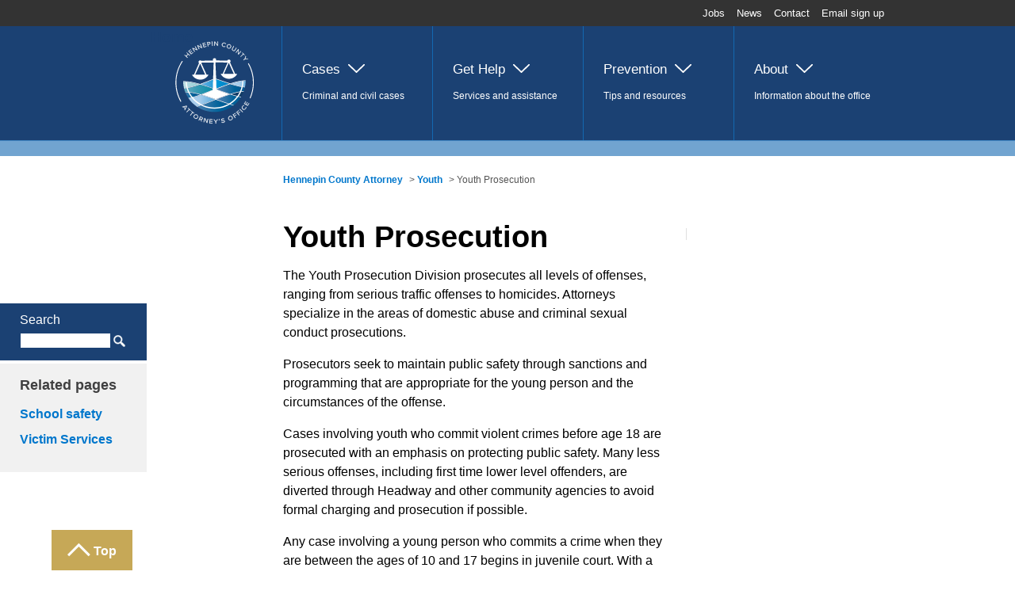

--- FILE ---
content_type: text/html; charset=utf-8
request_url: https://www.hennepinattorney.org/cases/juvenile/juvenile-prosecution
body_size: 8138
content:


<!DOCTYPE html>
<!--[if lt IE 7]>      <html class="no-js lt-ie9 lt-ie8 lt-ie7"> <![endif]-->
<!--[if IE 7]>         <html class="no-js lt-ie9 lt-ie8"> <![endif]-->
<!--[if IE 8]>         <html class="no-js lt-ie9"> <![endif]-->
<!--[if gt IE 8]><!-->
<html class="no-js" lang="en">
<!--<![endif]-->

<head>
        <!-- Google Tag Manager -->
    <script>
        (function (w, d, s, l, i) {
            w[l] = w[l] || []; w[l].push({
                'gtm.start':
                    new Date().getTime(), event: 'gtm.js'
            }); var f = d.getElementsByTagName(s)[0],
                j = d.createElement(s), dl = l != 'dataLayer' ? '&l=' + l : ''; j.async = true; j.src =
                    'https://www.googletagmanager.com/gtm.js?id=' + i + dl; f.parentNode.insertBefore(j, f);
        })(window, document, 'script', 'dataLayer', 'GTM-NKFVSN4');</script>
    <!-- End Google Tag Manager -->


    <script async src="//us1.siteimprove.com/js/siteanalyze_1310391.js"></script>

    <meta charset="utf-8" />

    


    <title>Youth Prosecution | Hennepin County</title>
    <meta name="dc.title" content="Youth Prosecution">
    <meta name="og:title" content="Youth Prosecution">
    <meta name="twitter:title" content="Youth Prosecution">

    <meta name="description" content="Learn about the justice system and the Youth Prosecution Division, including how cases involving youth are charged and resolved.">
    <meta name="og:description" content="Learn about the justice system and the Youth Prosecution Division, including how cases involving youth are charged and resolved.">
    <meta name="twitter:description" content="Learn about the justice system and the Youth Prosecution Division, including how cases involving youth are charged and resolved.">






    <meta name="og:image" content="/assets/images/bg-site-logo.png">
    <meta name="twitter:image" content="/assets/images/bg-site-logo.png">

<meta name="og:site_name" content="Hennepin County, Minnesota">
<meta name="twitter:card" content="summary">
<meta name="twitter:site" content="@hennepin">

    <meta name="query-suggestions" content="/querysuggestions-attorney.txt" />

    <meta name="viewport" content="width=device-width, initial-scale=1" />
    <meta name="msvalidate.01" content="B04DA3C339E4E5D5FAF2AD177D558357" />
    <link rel="shortcut icon" href="/favicon.ico" type="image/x-icon" />

        <link rel="stylesheet" href="/assets/css/normalize.css">
        <link rel="stylesheet" href="/assets/css/main.css?v=3.8">
        <link rel="stylesheet" href="/assets/css/attorney.css?v=4.8">
        <link rel="stylesheet" href="https://code.jquery.com/ui/1.10.3/themes/smoothness/jquery-ui.css">

    <link rel="stylesheet" href="https://code.jquery.com/ui/1.10.3/themes/smoothness/jquery-ui.css" />
    <script src="/assets/js/vendor/modernizr-2.6.2-respond-1.1.0.min.js"></script>
</head>

<body>
        <!-- Google Tag Manager (noscript) -->
    <noscript>
        <iframe src="https://www.googletagmanager.com/ns.html?id=GTM-NKFVSN4"
                height="0" width="0" style="display:none;visibility:hidden"></iframe>
    </noscript>
    <!-- End Google Tag Manager (noscript) -->


    <form method="post" runat="server" id="mainform">
        <!--[if lt IE 7]>
          <p class="chromeframe">
            You are using an <strong>outdated</strong> browser. Please
            <a href="https://browsehappy.com/">upgrade your browser</a> or
            <a href="https://www.google.com/chromeframe/?redirect=true"
              >activate Google Chrome Frame</a
            >
            to improve your experience.
          </p>
        <![endif]-->
        <div class="page-wrapper">
    <header class="site-header">
        <a href="#navigation" class="popout-nav--trigger">Navigation</a>
        <div class="site-title__wrapper">
            <span class="site-title"><a href="/">Hennepin County, Minnesota</a></span>
        </div>
        <div class="main-nav" name="navigation" role="navigation">
            

<div class="topbar">
    <nav class="topbar__nav" aria-label="secondary navigation">
        <ul>
                    <li>
                        <a href="/jobs">Jobs</a>
                    </li>
                    <li>
                        <a href="/news/news">News</a>
                    </li>
                    <li>
                        <a href="/about/contact">Contact</a>
                    </li>
                    <li>
                        <a href="https://public.govdelivery.com/accounts/MNHENNE/subscriber/new?topic_id=MNHENNE_118">Email sign up</a>
                    </li>
        </ul>
    </nav>
</div>
<nav class="page-nav" aria-label="primary navigation">
    <ul class="drawer drawer--single">
        <li>
            <a href="/"><span class="desktop icon-logo"></span>Home</a>
        </li>

            <li class="">
                <a class="drawer__handle " href="/cases"><span class="desktop cases"></span>Cases</a>
                <p class="desktop">Criminal and civil cases</p>
                <ul class="sub-nav">
                    <li class="">
                        <a href="/cases">Cases</a>
                        <p class="desktop">Criminal and civil cases</p>
                    </li>

                    <li class="nav-stack">
                            <ul>
                                    <li>
                                        <a href="/cases#civil">Civil</a>
                                    </li>
                                    <li>
                                        <a href="/cases#adult-felonies">Adult Felonies</a>
                                    </li>
                                    <li>
                                        <a href="/cases#Juvenile">Youth</a>
                                    </li>
                                    <li>
                                        <a href="/cases#cases-news">Cases in the news</a>
                                    </li>
                            </ul>
                    </li>
                </ul>
            </li>
            <li class="">
                <a class="drawer__handle " href="/get-help"><span class="desktop getHelp"></span>Get Help</a>
                <p class="desktop">Services and assistance </p>
                <ul class="sub-nav">
                    <li class="">
                        <a href="/get-help">Get Help</a>
                        <p class="desktop">Services and assistance </p>
                    </li>

                    <li class="nav-stack">
                            <ul>
                                    <li>
                                        <a href="/get-help#crime">Crime</a>
                                    </li>
                                    <li>
                                        <a href="/get-help#Second-Look Tools">Second-Look Tools</a>
                                    </li>
                                    <li>
                                        <a href="/get-help#sealing-criminal-records">Sealing criminal records</a>
                                    </li>
                                    <li>
                                        <a href="/get-help#Wage theft">Wage theft</a>
                                    </li>
                                    <li>
                                        <a href="/get-help#domestic-abuse">Domestic abuse</a>
                                    </li>
                            </ul>
                            <ul>
                                    <li>
                                        <a href="/get-help#children-families">Children and families</a>
                                    </li>
                                    <li>
                                        <a href="/get-help#seniors">Seniors</a>
                                    </li>
                                    <li>
                                        <a href="/get-help#civil-commitments">Civil commitments</a>
                                    </li>
                                    <li>
                                        <a href="/get-help#prevailing-wage">Prevailing wage</a>
                                    </li>
                                    <li>
                                        <a href="/get-help#property-tax-petition">Property tax petition</a>
                                    </li>
                            </ul>
                    </li>
                </ul>
            </li>
            <li class="">
                <a class="drawer__handle " href="/prevention"><span class="desktop prevention"></span>Prevention</a>
                <p class="desktop">Tips and resources</p>
                <ul class="sub-nav">
                    <li class="">
                        <a href="/prevention">Prevention</a>
                        <p class="desktop">Tips and resources</p>
                    </li>

                    <li class="nav-stack">
                            <ul>
                                    <li>
                                        <a href="/prevention#students-youth">Students and youth</a>
                                    </li>
                                    <li>
                                        <a href="/prevention#crime-prevention-tips">Crime prevention tips</a>
                                    </li>
                                    <li>
                                        <a href="/prevention#Auto-theft-prevention">Auto theft prevention</a>
                                    </li>
                                    <li>
                                        <a href="/prevention#community-engagement">Community engagement</a>
                                    </li>
                                    <li>
                                        <a href="/prevention#stay-informed">Stay informed</a>
                                    </li>
                            </ul>
                    </li>
                </ul>
            </li>
            <li class="">
                <a class="drawer__handle " href="/about"><span class="desktop about"></span>About</a>
                <p class="desktop">Information about the office</p>
                <ul class="sub-nav">
                    <li class="">
                        <a href="/about">About</a>
                        <p class="desktop">Information about the office</p>
                    </li>

                    <li class="nav-stack">
                            <ul>
                                    <li>
                                        <a href="/about#welcome">Welcome</a>
                                    </li>
                                    <li>
                                        <a href="/about#divisions">Divisions</a>
                                    </li>
                                    <li>
                                        <a href="/about#mission-overview">Mission and overview</a>
                                    </li>
                                    <li>
                                        <a href="/about#initiatives">Initiatives</a>
                                    </li>
                                    <li>
                                        <a href="/about#adult-diversion">Adult diversion</a>
                                    </li>
                            </ul>
                            <ul>
                                    <li>
                                        <a href="/about#professional-opportunities">Professional opportunities</a>
                                    </li>
                                    <li>
                                        <a href="/about#dashboard">Data dashboard</a>
                                    </li>
                                    <li>
                                        <a href="/about#Policies-and-Reports">Policies and Reports</a>
                                    </li>
                            </ul>
                    </li>
                </ul>
            </li>

    </ul>
    <div class="hcLogo">
        <a href="https://www.hennepin.us"><span class="desktop hennepin-icon-logo"></span>Hennepin.us</a>
    </div>
</nav>

<span id="skip-main-nav" class="sr-only" tabindex="-1"></span>
        </div>

        <a href="#site-search" class="site-search--trigger">Search</a>
        <div class="site-search" name="site-search">
            <label for="searchInput" class="searchLabel">Search</label>
            <input id="searchInput" data-virtual-folder="/" type="text" class="site-search__input" placeholder="What are you looking for?">
            <button type="button" id="searchSubmit" class="site-search__submit">Search</button>

        </div>
    </header>
    <main>
        <nav class="breadcrumbs">
            <div class="content-wrapper">
                <p>
                    

        <a href="/">Hennepin County Attorney</a>
 >         <a href="/cases#Juvenile">Youth</a>
 > 
Youth Prosecution
                </p>
            </div>
        </nav>
        <section class="page" style="padding-top: 0px;">

            <div class="content-wrapper">
                

<header class="aside-content">
    <div class="aside-content__main ">
        <h1 class="heading-page">Youth Prosecution</h1>

        
        <!-- featured videos-->

        <p>The Youth Prosecution Division prosecutes all levels of offenses, ranging from serious traffic offenses to homicides. Attorneys specialize in the areas of domestic abuse and criminal sexual conduct prosecutions.</p>
<p>Prosecutors seek to maintain public safety through sanctions and programming that are appropriate for the young person and the circumstances of the offense.</p>
<p>Cases involving youth who commit violent crimes before age 18 are prosecuted with an emphasis on protecting public safety. Many less serious offenses, including first time lower level offenders, are diverted through Headway and other community agencies to avoid formal charging and prosecution if possible. </p>
<p>Any case involving a young person who commits a crime when they are between the ages of 10 and 17 begins in juvenile court. With a few exceptions for especially violent crimes, most of these cases remain in juvenile court. Younger children are referred to the child welfare system.</p>

        <!-- featured links-->

        <!-- featured downloads-->
    </div>

    


    <aside class="street-address">
        
        

        <div id="qualtrics-button"></div>
    </aside>
</header>



    <div class="drawer module module--span">
        <a class="drawer__toggler" href="#" aria-describedby="drawerStatus" aria-label="open all drawers" role="button">Open all</a>

                <article id="philosophy" class="">
                    <div class="drawer__handle" role="heading">
                        <a href="#" aria-expanded="false" role="button">
                            Philosophy of the juvenile justice system
                        </a>
                    </div>
                    <div class="drawer__inner">
                        <p>Any youth who commits a crime when he or she is between the ages of 10 and 17 is under the jurisdiction of juvenile court. Children under 10 cannot commit crime under Minnesota law and any incidents are handled by the child welfare system.</p>
<p>The philosophy of juvenile court is to rehabilitate the youth and return him or her to law-abiding behavior. The intent is to give young people who make a mistake the opportunity to turn their lives around.</p>
<p>The juvenile court judge may order a range of programming, such as counseling, chemical dependency treatment and other options as part of the case disposition (the juvenile court term for a sentence). The disposition may also include sanctions to deter the youth from repeating the criminal behavior with the goal of rehabilitation and maintaining public safety.</p>
<p>This philosophy extends to limiting the amount of information available to the public about juvenile court cases. </p>
                    </div>
                </article>
                <article id="adjudication" class="">
                    <div class="drawer__handle" role="heading">
                        <a href="#" aria-expanded="false" role="button">
                            Adjudication and disposition
                        </a>
                    </div>
                    <div class="drawer__inner">
                        <p>In juvenile court, a child is adjudicated delinquent rather than found guilty of a crime. </p>
<p>If adjudicated delinquent, the focus is of the disposition is on rehabilitating the child and returning him or her to law abiding behavior. In juvenile court, there is a disposition rather than a sentence.</p>
<p>Juvenile prosecutors understand the programming and treatment options available to children and seek dispositions that focus on maintaining public safety through appropriate sanctions and interventions. </p>
<p>Depending on the circumstances of the case, a judge has the ability to order a very broad range of consequences and programming such as:</p>
<ul>
    <li>Probation supervision</li>
    <li>Restitution</li>
    <li>Community service (also referred to as sentencing to service or STS)</li>
    <li>Counseling</li>
    <li>Home detention</li>
    <li>Chemical dependency treatment</li>
    <li>Loss of driver&rsquo;s license</li>
    <li>Placement at a residential juvenile correctional facility or the state juvenile correctional facility in Red Wing</li>
</ul>
<p>This philosophy is different from adult court where there is a greater focus at sentencing on what the punishment should be for a specific criminal act.</p>
                    </div>
                </article>
                <article id="adult-certification" class="">
                    <div class="drawer__handle" role="heading">
                        <a href="#" aria-expanded="false" role="button">
                            Adult certification or juveniles tried in adult criminal court
                        </a>
                    </div>
                    <div class="drawer__inner">
                        <p>When an offense is particularly serious or violent, a child may be certified as an adult and tried in adult criminal court.</p>
<p>The child must be at least 14 years old, charged with a felony and be a violent or chronic offender. A 16 or 17 year-old charged with first degree murder is automatically tried as an adult. </p>
<p>Under these circumstances, the prosecutor can file motions for adult certification or Extended Jurisdiction Juvenile (often referred to as EJJ). EJJ allows the court to keep the child in juvenile court until he or she is 21. If the child violates their EJJ probation, an adult sentence can be imposed.</p>
<p>The judge makes the decision to certify as an adult or handle as EJJ based on whether public safety can be served by keeping the child in juvenile court.</p>
<p>Prosecutors from the Youth Prosecution Division continue to handle the case in adult court if the child is certified.</p>
                    </div>
                </article>
                <article id="court-records" class="">
                    <div class="drawer__handle" role="heading">
                        <a href="#" aria-expanded="false" role="button">
                            Privacy of juvenile court records
                        </a>
                    </div>
                    <div class="drawer__inner">
                        <p>Information about cases in juvenile court is limited. Most charges and court proceedings are not public.</p>
<p>There are some significant exceptions. Records and court proceedings are public only if the child is charged with a felony and was 16 or older at the time of the crime.</p>
<p>Victims have a right to receive notice of charges, court proceedings, plea negotiations and dispositions.</p>
                    </div>
                </article>
                <article id="curfew" class="">
                    <div class="drawer__handle" role="heading">
                        <a href="#" aria-expanded="false" role="button">
                            Curfew
                        </a>
                    </div>
                    <div class="drawer__inner">
                        <p>In Hennepin County, there is a curfew for anyone under 18. The curfew was designed to protect children and teens because statistics show that a significant amount of crime involving children &mdash;both as victims and offenders &mdash;happens late at night.</p>
<table>
    <tbody>
        <tr>
            <th>Age</th>
            <th>Sunday-Thursday</th>
            <th>Friday and Saturday</th>
        </tr>
        <tr>
            <td>Under 12</td>
            <td>Home by 9 p.m.</td>
            <td>Home by 10 p.m.</td>
        </tr>
        <tr>
            <td>12 to 14</td>
            <td>Home by 10 p.m.</td>
            <td>Home by 11 p.m.</td>
        </tr>
        <tr>
            <td>15 to 17</td>
            <td>Home by 11 p.m.</td>
            <td>Home by midnight<br>
            </td>
        </tr>
    </tbody>
</table>
<br>
<p>There are exceptions for employment, school, religious observances, sponsored recreational activities, emergencies, errands at the direction of a parent or guardian, and engaging in activities protected by the First Amendment. </p>
<p>The law applies if the child is any public place after these hours including walking, biking, and driving a vehicle.</p>
<p>Find out more about curfew rules and the ordinance.</p>
                    </div>
                </article>
                <article id="diversion" class="">
                    <div class="drawer__handle" role="heading">
                        <a href="#" aria-expanded="false" role="button">
                            Diversion
                        </a>
                    </div>
                    <div class="drawer__inner">
                        <p><a href="/get-help/children-families/juvenile-diversion">Youth diversion</a> helps eligible young people who have been cited or arrested for an offense to avoid a charge and a juvenile court record.</p>
<p>Young people who have little or no juvenile history and have committed a lower level offense are eligible.</p>
<p>Instead of going to court, the parent or guardian and offender attend a diversion intake meeting, complete an assessment, and sign a diversion contract. If the youth follows the conditions of that contract, there will be no charge and no juvenile court record. If the youth chooses not to participate or does not follow the conditions of the diversion contract, the case will be charged and brought to juvenile court.</p>
                    </div>
                </article>
                <article id="victim-rights" class="">
                    <div class="drawer__handle" role="heading">
                        <a href="#" aria-expanded="false" role="button">
                            Victim rights
                        </a>
                    </div>
                    <div class="drawer__inner">
                        <p>The Minnesota Crime Victims Act applies to victims of both youth and adult crime. Victims have a right to receive notice of charges, court proceedings, plea negotiations and dispositions. The victim has a right to attend hearings and give a victim impact statement. The victim has a right to receive restitution as part of a juvenile court disposition.</p>
<p>The victims services division has staff who specialize in working on youth cases and within the juvenile justice system.</p>
<p><a href="/get-help/crime/victim-services">Learn more about how victim advocates can help you during the prosecution process.</a></p>
                    </div>
                </article>

        <a class="drawer__toggler" href="#" aria-describedby="drawerStatus" aria-label="open all drawers" role="button">Open all</a>
        <span id="drawerStatus" role="alert" aria-live="polite" class="sr-only"></span>
    </div>




                
            </div>

        </section>

        
    <aside class="module tert-lvl-sidebar">
        <h2 class="heading-module">Related pages</h2>
        <ul>
                        <li>
                            <a href="/prevention/students-youth/school-safety">
                                School safety
                            </a>
                        </li>
                        <li>
                            <a href="/get-help/crime/victim-services">
                                Victim Services
                            </a>
                        </li>
        </ul>
    </aside>


        <div id="root" role="main"></div>
    </main>
</div><footer class="site-footer">
    <h1 class="site-footer__heading desktop">Hennepin County, Minnesota</h1>
    <ul class="site-footer__social-links">
        <li><a class="social-icon icon-facebook" href="https://www.facebook.com/HennepinAttorney"><span class="visuallyhidden">Facebook</span></a></li>
        <li><a class="social-icon icon-twitter" href="https://twitter.com/hennepinatty"><span class="visuallyhidden">X</span></a></li>
        <li><a class="social-icon icon-instagram" href="https://www.instagram.com/HennepinAttorney/"><span class="visuallyhidden">Instagram</span></a></li>
        <li><a class="social-icon icon-youtube" href="https://www.youtube.com/user/hennepinattorney"><span class="visuallyhidden">YouTube</span></a></li>
        <li><a class="social-icon icon-linkedin" href="https://www.linkedin.com/company/hennepin-county"><span class="visuallyhidden">LinkedIn</span></a></li>
    </ul>
    <p class="site-footer__site-legal">
            <a href="/terms-of-use">Terms of use</a>
  |              <a href="/privacy-statement">Privacy</a>
  |          Copyright 2026
    </p>
</footer>

                <a class="top-reminder icon-btn-top-arrow active" href="#" style="display: inline; bottom: 0px;">Top</a>

        

<div class="uber-background no-background">

        <div></div>

</div>

        <script src="/assets/js/vendor/jquery-1.9.1.min.js"></script>
        <script src="/assets/js/plugins.js"></script>
        <script src="/assets/js/main.js?v=2.43"></script>
        <script src="/search-assets/js/search-results.js"></script>

        

        <script src="https://code.jquery.com/ui/1.10.3/jquery-ui.js"></script>

        <script>
            $(document).ready(function () {
                var docUrl = document.URL;
                if (docUrl.indexOf("hcattorney") != -1) {
                    $(".site-title").html("Hennepin County Attorney");
                }
            });
        </script>
    </form>
</body>
</html>

--- FILE ---
content_type: image/svg+xml
request_url: https://www.hennepinattorney.org/assets/images/attorney/attorney-logo.svg
body_size: 77253
content:
<?xml version="1.0" encoding="utf-8"?>
<!-- Generator: Adobe Illustrator 27.6.1, SVG Export Plug-In . SVG Version: 6.00 Build 0)  -->
<svg version="1.1" xmlns="http://www.w3.org/2000/svg" xmlns:xlink="http://www.w3.org/1999/xlink" x="0px" y="0px"
	 viewBox="0 0 100 100" style="enable-background:new 0 0 100 100;" xml:space="preserve">
<style type="text/css">
	.st0{display:none;}
	.st1{display:inline;}
	.st2{fill:#113C66;}
	.st3{fill:#FFFFFF;}
	.st4{fill:#FFFFFF;stroke:#FFFFFF;stroke-width:0.169;stroke-linecap:round;stroke-linejoin:round;stroke-miterlimit:10;}
	.st5{fill:none;}
	.st6{fill:url(#SVGID_1_);}
	.st7{fill:url(#SVGID_00000099661847150918938170000001601415828633760391_);}
	.st8{fill:url(#SVGID_00000140709365379382127680000003280948224543399041_);}
	.st9{fill:url(#SVGID_00000156553860676181673690000006936598861988513418_);}
	.st10{fill:url(#SVGID_00000106845475768063081540000017064844752077282688_);}
	.st11{fill:url(#SVGID_00000085225968699498003030000012357766383908742315_);}
	.st12{fill:url(#SVGID_00000153665258834464732800000009642065601930498209_);}
	.st13{fill:url(#SVGID_00000055685652234297275680000006479639416619192762_);}
	.st14{fill:url(#SVGID_00000090257190999560201030000003243138089188422282_);}
	.st15{fill:url(#SVGID_00000033352944588744792550000012997214002806006673_);}
	.st16{display:inline;fill:#113C66;}
	.st17{fill:#113C66;stroke:#113C66;stroke-width:0.169;stroke-linecap:round;stroke-linejoin:round;stroke-miterlimit:10;}
	.st18{display:inline;fill:none;}
	.st19{display:inline;fill:url(#SVGID_00000097486328774080057240000017510982816382097317_);}
	.st20{display:inline;fill:url(#SVGID_00000090984783092603649210000000299258445489654156_);}
	.st21{display:inline;fill:#FFFFFF;}
	.st22{display:inline;fill:url(#SVGID_00000006685094145217281460000008750030446587922874_);}
	.st23{display:inline;fill:url(#SVGID_00000081622761425229326810000004637083914117338551_);}
	.st24{display:inline;fill:url(#SVGID_00000051352579099362681490000009094009868136082063_);}
	.st25{display:inline;fill:url(#SVGID_00000168075077867064320900000016555434459106262460_);}
	.st26{display:inline;fill:url(#SVGID_00000031178197245398528650000003536166297156725380_);}
	.st27{display:inline;fill:url(#SVGID_00000059273451558180788850000011794402600333794472_);}
	.st28{display:inline;fill:url(#SVGID_00000016761875810037735550000013642470755037762213_);}
	.st29{display:inline;fill:url(#SVGID_00000058589424298255960370000003075633899025594559_);}
	.st30{display:inline;fill:#007FC3;}
	.st31{display:inline;fill:#0094D4;}
	.st32{display:inline;fill:#69AEE0;}
</style>
<g id="Layer_2" class="st0">
	<g class="st1">
		<rect class="st2" width="100" height="100"/>
	</g>
</g>
<g id="Layer_3">
	<path class="st3" d="M6.54,49.73c0-8.73,2.64-16.85,7.14-23.63c-0.28-0.18-0.55-0.35-0.82-0.53c-4.61,6.93-7.3,15.23-7.3,24.16
		c0,7.93,2.13,15.37,5.84,21.79c0.21-0.27,0.43-0.54,0.66-0.81C8.55,64.5,6.54,57.35,6.54,49.73z"/>
	<path class="st3" d="M92.04,49.73c0,6.13-1.31,11.95-3.64,17.23c0.27,0.21,0.53,0.41,0.79,0.62c2.45-5.45,3.82-11.49,3.82-17.85
		c0-7.83-2.08-15.19-5.7-21.55c-0.29,0.13-0.6,0.26-0.9,0.39C89.98,34.81,92.04,42.03,92.04,49.73z"/>
	<g>
		<g>
			<path class="st4" d="M19.71,18.33l-1.98,2.03l1.52,1.49l-0.42,0.43l-3.32-3.24l0.42-0.43l1.43,1.39l1.98-2.03l-1.43-1.39
				l0.42-0.43l3.32,3.24l-0.42,0.43L19.71,18.33z"/>
			<path class="st4" d="M20.08,14.62l2.49-1.97l0.32,0.4l-2.02,1.59l0.93,1.17l1.98-1.56l0.32,0.4l-1.98,1.56l0.99,1.25l2.02-1.59
				l0.32,0.4l-2.49,1.97L20.08,14.62z"/>
			<path class="st4" d="M25.32,11.86l1.92,3.21l-0.52,0.31l-2.38-3.98l0.53-0.32l4.27,1.71l-1.88-3.15l0.52-0.31l2.38,3.98l-0.5,0.3
				L25.32,11.86z"/>
			<path class="st4" d="M30.79,8.87l1.45,3.45l-0.56,0.23l-1.8-4.28l0.57-0.24l4,2.29l-1.42-3.38l0.56-0.23l1.8,4.28l-0.54,0.23
				L30.79,8.87z"/>
			<path class="st4" d="M35.79,5.99l3.06-0.84l0.14,0.5l-2.48,0.68l0.4,1.44l2.43-0.67l0.14,0.5l-2.43,0.67l0.42,1.54l2.48-0.68
				l0.14,0.5l-3.06,0.84L35.79,5.99z"/>
			<path class="st4" d="M40.92,4.71l1.93-0.29c0.96-0.15,1.6,0.4,1.71,1.15s-0.34,1.47-1.29,1.61l-1.33,0.2l0.27,1.82l-0.6,0.09
				L40.92,4.71z M42.85,4.94L41.6,5.13l0.26,1.75l1.26-0.19c0.57-0.09,0.9-0.5,0.82-1.02S43.42,4.85,42.85,4.94z"/>
			<path class="st4" d="M46.2,4.07l0.6-0.04l0.28,4.63l-0.6,0.04L46.2,4.07z"/>
			<path class="st4" d="M49.58,4.84l-0.14,3.74l-0.6-0.02l0.18-4.63l0.62,0.02l2.65,3.77l0.14-3.66l0.6,0.02l-0.17,4.63l-0.58-0.02
				L49.58,4.84z"/>
			<path class="st4" d="M57.41,7c0.34-1.39,1.63-2.07,2.97-1.75c0.85,0.21,1.34,0.73,1.59,1.33l-0.56,0.14
				c-0.18-0.44-0.6-0.84-1.15-0.97c-1.01-0.24-1.98,0.32-2.24,1.4c-0.26,1.07,0.34,2.02,1.35,2.27c0.56,0.13,1.11-0.02,1.47-0.34
				l0.44,0.39c-0.52,0.42-1.18,0.66-2.03,0.45C57.91,9.59,57.07,8.39,57.41,7z"/>
			<path class="st4" d="M66.17,7.14c1.33,0.53,1.85,1.85,1.34,3.12c-0.51,1.27-1.8,1.86-3.13,1.33c-1.34-0.54-1.85-1.85-1.34-3.12
				C63.55,7.2,64.83,6.6,66.17,7.14z M65.97,7.61c-1.01-0.41-1.95,0.08-2.36,1.09c-0.4,1-0.06,2.01,0.95,2.41
				c1.01,0.4,1.95-0.09,2.36-1.09C67.33,9.02,66.98,8.02,65.97,7.61z"/>
			<path class="st4" d="M70.33,9.1l0.52,0.3l-1.42,2.44c-0.43,0.73-0.28,1.44,0.49,1.89c0.77,0.45,1.46,0.23,1.89-0.5l1.42-2.44
				l0.52,0.3l-1.43,2.45c-0.58,1-1.53,1.3-2.66,0.64s-1.33-1.64-0.76-2.63L70.33,9.1z"/>
			<path class="st4" d="M75.62,13.5l-2.31,2.94l-0.47-0.37l2.87-3.64l0.48,0.38l-0.08,4.6l2.27-2.88l0.47,0.37l-2.87,3.64
				l-0.46-0.36L75.62,13.5z"/>
			<path class="st4" d="M81.03,17.69l-1.07-1.1l0.37-0.36l2.58,2.63l-0.37,0.36l-1.08-1.1l-2.94,2.89l-0.42-0.43L81.03,17.69z"/>
			<path class="st4" d="M82.92,23.1l0.96-3.15l0.43,0.56l-0.79,2.51l2.63-0.12l0.43,0.56l-3.29,0.12l-1.56,1.19l-0.37-0.48
				L82.92,23.1z"/>
		</g>
	</g>
	<g>
		<g>
			<path class="st4" d="M16.12,79.16l-1.58-2.06l-1.09,0.27l-0.43-0.56l4.93-1.19l0.48,0.63l-2.42,4.46l-0.43-0.56L16.12,79.16z
				 M15.06,76.94l1.35,1.76l1.37-2.45L15.06,76.94z"/>
			<path class="st4" d="M20.73,79.64l-1.14-1.15l0.36-0.36l2.75,2.76l-0.37,0.36l-1.15-1.15L18.25,83l-0.45-0.45L20.73,79.64z"/>
			<path class="st4" d="M24.43,82.96l-1.28-0.99l0.31-0.41l3.08,2.38l-0.31,0.41l-1.29-1l-2.52,3.26l-0.5-0.39L24.43,82.96z"/>
			<path class="st4" d="M29.54,85.7c1.32,0.75,1.7,2.15,1.02,3.34c-0.68,1.19-2.08,1.57-3.4,0.82c-1.32-0.75-1.7-2.15-1.02-3.34
				C26.82,85.33,28.22,84.94,29.54,85.7z M29.29,86.14c-1-0.57-2.03-0.24-2.57,0.7c-0.53,0.94-0.3,2,0.7,2.57
				c0.99,0.57,2.03,0.23,2.57-0.7C30.53,87.77,30.28,86.71,29.29,86.14z"/>
			<path class="st4" d="M33.64,90.82l-0.95-0.37l-0.67,1.72l-0.59-0.23l1.68-4.32l1.92,0.75c0.87,0.34,1.3,1.09,0.99,1.89
				c-0.3,0.78-1.05,0.98-1.73,0.78l0.61,2.26l-0.7-0.27L33.64,90.82z M34.76,88.81l-1.25-0.49l-0.64,1.65l1.25,0.49
				c0.57,0.22,1.09,0.03,1.27-0.46S35.33,89.03,34.76,88.81z"/>
			<path class="st4" d="M38.39,90.42l-0.86,3.64l-0.62-0.15l1.06-4.51l0.64,0.15l2.03,4.24l0.84-3.57l0.62,0.15l-1.06,4.51
				l-0.6-0.14L38.39,90.42z"/>
			<path class="st4" d="M43.81,90.61l3.34,0.33l-0.05,0.51l-2.71-0.26l-0.14,1.49l2.65,0.26l-0.05,0.51l-2.65-0.26l-0.15,1.59
				l2.71,0.26l-0.05,0.51l-3.34-0.33L43.81,90.61z"/>
			<path class="st4" d="M50.27,93.62L48.18,91l0.74-0.02l1.65,2.11l1.53-2.2l0.75-0.02l-1.94,2.73l0.05,1.96l-0.64,0.02L50.27,93.62
				z"/>
			<path class="st4" d="M54.1,91.98c0.23-0.17,0.41-0.48,0.42-0.7c-0.02,0.01-0.07,0.02-0.11,0.03c-0.21,0.03-0.38-0.1-0.41-0.31
				c-0.02-0.2,0.13-0.39,0.36-0.42c0.25-0.03,0.5,0.13,0.54,0.47c0.05,0.42-0.17,0.85-0.5,1.12L54.1,91.98z"/>
			<path class="st4" d="M57.29,93.82c0.4,0.26,1.01,0.45,1.72,0.3c0.89-0.2,1.08-0.69,1.01-1.04c-0.12-0.54-0.76-0.56-1.46-0.58
				c-0.84-0.01-1.78-0.02-1.98-0.91c-0.16-0.75,0.46-1.42,1.44-1.63c0.77-0.17,1.41-0.07,1.92,0.24l-0.28,0.5
				c-0.46-0.29-1.02-0.35-1.57-0.23c-0.6,0.13-0.96,0.52-0.87,0.94c0.1,0.45,0.71,0.46,1.38,0.48c0.86,0.02,1.84,0.05,2.05,1
				c0.14,0.66-0.2,1.44-1.56,1.73c-0.87,0.19-1.57,0.03-2.08-0.3L57.29,93.82z"/>
			<path class="st4" d="M65.93,87.33c1.38-0.63,2.74-0.11,3.31,1.13c0.57,1.25,0.05,2.61-1.33,3.24c-1.39,0.63-2.74,0.11-3.31-1.13
				C64.03,89.32,64.54,87.96,65.93,87.33z M66.14,87.8c-1.05,0.48-1.38,1.51-0.94,2.5c0.45,0.98,1.44,1.41,2.49,0.94
				c1.04-0.47,1.38-1.51,0.94-2.5C68.18,87.75,67.18,87.33,66.14,87.8z"/>
			<path class="st4" d="M69.56,85.57l2.83-1.81l0.28,0.43l-2.29,1.47l0.8,1.26l2.25-1.44l0.28,0.43l-2.25,1.44l1.14,1.78l-0.54,0.34
				L69.56,85.57z"/>
			<path class="st4" d="M73.52,82.92l2.58-2.15l0.33,0.4l-2.09,1.74l0.95,1.15l2.05-1.71l0.33,0.4l-2.05,1.71l1.35,1.63l-0.49,0.41
				L73.52,82.92z"/>
			<path class="st4" d="M77.13,79.73l0.45-0.45l3.29,3.26L80.42,83L77.13,79.73z"/>
			<path class="st4" d="M80.51,79.62c-1.12-0.88-1.16-2.4-0.26-3.54c0.58-0.73,1.28-0.98,1.94-0.97l-0.12,0.59
				c-0.49-0.01-1.04,0.23-1.42,0.7c-0.68,0.86-0.6,2.01,0.26,2.7c0.86,0.68,2.01,0.5,2.69-0.36c0.38-0.48,0.49-1.06,0.36-1.54
				l0.55-0.26c0.15,0.66,0.07,1.39-0.51,2.12C83.11,80.2,81.63,80.51,80.51,79.62z"/>
			<path class="st4" d="M82.23,73.46l1.67-2.91l0.45,0.26L83,73.16l1.3,0.74l1.33-2.31l0.45,0.26l-1.33,2.31l1.39,0.8l1.35-2.36
				l0.45,0.26l-1.67,2.91L82.23,73.46z"/>
		</g>
	</g>
	<path class="st5" d="M34.97,63.24l0.01,0L34.97,63.24c4.74,1.36,9.72,3.02,15.66,5.08c5.68-2.22,10.47-4.03,15.04-5.52l-0.01,0
		l0.01,0c-4.4-1.39-9.06-3.01-13.59-4.59l-2.08-0.72l-2.01,0.79C43.66,59.97,39.2,61.72,34.97,63.24z"/>
	<linearGradient id="SVGID_1_" gradientUnits="userSpaceOnUse" x1="66.0157" y1="51.27" x2="87.4178" y2="51.27">
		<stop  offset="0" style="stop-color:#AFD1EE"/>
		<stop  offset="0.5" style="stop-color:#A6CCEB"/>
		<stop  offset="1" style="stop-color:#50A8DC"/>
	</linearGradient>
	<path class="st6" d="M67.23,51.17l0.22,0.07c0.1,0.03,0.2,0.06,0.3,0.09c0.23,0.07,0.47,0.14,0.7,0.21c0.34,0.1,0.68,0.2,1.01,0.3
		c0.22,0.06,0.44,0.13,0.66,0.19c0.33,0.09,0.66,0.18,0.98,0.27c0.21,0.06,0.42,0.12,0.62,0.17c0.32,0.09,0.64,0.17,0.95,0.25
		c0.2,0.05,0.39,0.1,0.59,0.15c0.31,0.08,0.62,0.16,0.93,0.23c0.18,0.04,0.36,0.09,0.54,0.13c0.31,0.07,0.61,0.14,0.91,0.21
		c0.17,0.04,0.34,0.08,0.5,0.11c0.31,0.07,0.6,0.13,0.9,0.19c0.15,0.03,0.3,0.06,0.44,0.09c0.32,0.06,0.63,0.12,0.93,0.18
		c0.12,0.02,0.24,0.05,0.35,0.07c0.35,0.06,0.7,0.12,1.04,0.18c0.06,0.01,0.13,0.02,0.19,0.03c0.81,0.13,1.58,0.23,2.32,0.3
		c0.08,0.01,0.16,0.01,0.23,0.02c0.21,0.02,0.42,0.04,0.63,0.05c0.45-2.2,0.69-4.48,0.7-6.81c-4.23,0.03-9.48,1.06-16.19,3.16
		L67.23,51.17z"/>
	
		<linearGradient id="SVGID_00000044170666447465214630000010700688851569860785_" gradientUnits="userSpaceOnUse" x1="31.456" y1="46.5314" x2="64.6463" y2="46.5314" gradientTransform="matrix(1.0198 -1.986648e-03 -1.986648e-03 1.0249 1.0746 3.6183)">
		<stop  offset="2.510510e-04" style="stop-color:#69AEE0"/>
		<stop  offset="0.0964" style="stop-color:#60ACDF"/>
		<stop  offset="0.2562" style="stop-color:#46A5DC"/>
		<stop  offset="0.4587" style="stop-color:#1D9BD7"/>
		<stop  offset="0.5843" style="stop-color:#0094D4"/>
		<stop  offset="1" style="stop-color:#007FC3"/>
	</linearGradient>
	<path style="fill:url(#SVGID_00000044170666447465214630000010700688851569860785_);" d="M50.01,56.84
		c4.99-1.96,15.7-5.81,15.7-5.81s-9.3-3.09-13.92-4.7l-2.16-0.75l-2.04,0.81c-4.51,1.79-9.17,3.64-13.56,5.22
		c0.33,0.1,0.67,0.2,1,0.3c0.4,0.12,0.8,0.24,1.2,0.36C40.79,53.67,45.52,55.28,50.01,56.84z"/>
	<path class="st2" d="M79.36,60.04c-0.3,0.04-0.61,0.08-0.92,0.13c-0.13,0.02-0.26,0.04-0.39,0.06c-0.28,0.05-0.56,0.09-0.85,0.14
		c-0.15,0.03-0.31,0.06-0.46,0.09c-0.27,0.05-0.55,0.1-0.83,0.16c-0.17,0.03-0.34,0.07-0.51,0.11c-0.27,0.06-0.54,0.12-0.82,0.18
		c-0.18,0.04-0.37,0.08-0.55,0.13c-0.28,0.06-0.56,0.13-0.84,0.2c-0.19,0.05-0.39,0.1-0.58,0.15c-0.28,0.07-0.56,0.14-0.85,0.22
		c-0.21,0.05-0.42,0.11-0.62,0.17c-0.29,0.08-0.57,0.16-0.86,0.24c-0.22,0.06-0.44,0.12-0.66,0.19c-0.29,0.08-0.58,0.17-0.88,0.26
		c-0.23,0.07-0.46,0.14-0.7,0.21c-0.13,0.04-0.26,0.08-0.4,0.12c0.1,0.03,0.2,0.06,0.29,0.09c0.22,0.07,0.43,0.13,0.64,0.19
		c0.25,0.08,0.51,0.15,0.75,0.22c0.21,0.06,0.42,0.12,0.63,0.18c0.24,0.07,0.48,0.14,0.72,0.21c0.21,0.06,0.42,0.12,0.62,0.18
		c0.23,0.06,0.46,0.13,0.68,0.19c0.21,0.06,0.41,0.11,0.61,0.17c0.22,0.06,0.44,0.12,0.65,0.17c0.2,0.05,0.39,0.1,0.59,0.15
		c0.22,0.06,0.43,0.11,0.64,0.16c0.19,0.05,0.37,0.09,0.56,0.14c0.21,0.05,0.42,0.1,0.63,0.15c0.18,0.04,0.36,0.08,0.53,0.12
		c0.21,0.05,0.41,0.09,0.61,0.14c0.17,0.04,0.34,0.08,0.5,0.11c0.21,0.04,0.41,0.09,0.61,0.13c0.15,0.03,0.31,0.06,0.46,0.09
		c0.17,0.03,0.33,0.06,0.49,0.09c1.12-1.85,2.07-3.82,2.83-5.88c-0.67,0.04-1.36,0.11-2.08,0.2C79.54,60.01,79.45,60.03,79.36,60.04
		z"/>
	<path class="st3" d="M65.67,62.8c0,0,0.01,0,0.01,0C65.68,62.79,65.68,62.79,65.67,62.8l-0.01,0L65.67,62.8z"/>
	
		<linearGradient id="SVGID_00000120558683590191111540000004579233945990655418_" gradientUnits="userSpaceOnUse" x1="49.9991" y1="57.0179" x2="87.371" y2="57.0179">
		<stop  offset="0" style="stop-color:#5080B1"/>
		<stop  offset="0.1178" style="stop-color:#477DAE"/>
		<stop  offset="0.3137" style="stop-color:#2D73A7"/>
		<stop  offset="0.5621" style="stop-color:#04649B"/>
		<stop  offset="0.5843" style="stop-color:#00639A"/>
		<stop  offset="1" style="stop-color:#004E8B"/>
	</linearGradient>
	<path style="fill:url(#SVGID_00000120558683590191111540000004579233945990655418_);" d="M82.41,55.2
		c-0.18-0.02-0.37-0.04-0.55-0.06c-0.17-0.02-0.35-0.04-0.52-0.06c-0.19-0.02-0.38-0.05-0.57-0.07c-0.18-0.03-0.37-0.05-0.56-0.08
		c-0.19-0.03-0.38-0.06-0.58-0.09c-0.23-0.04-0.47-0.08-0.71-0.12c-0.3-0.05-0.6-0.11-0.91-0.17c-0.25-0.05-0.5-0.09-0.75-0.15
		c-0.19-0.04-0.39-0.08-0.58-0.12c-0.24-0.05-0.47-0.1-0.72-0.15c-0.2-0.04-0.41-0.09-0.61-0.14c-0.25-0.06-0.49-0.11-0.74-0.17
		c-0.21-0.05-0.42-0.1-0.63-0.15c-0.26-0.06-0.52-0.13-0.79-0.2c-0.21-0.05-0.42-0.11-0.63-0.16c-0.28-0.07-0.57-0.15-0.86-0.23
		c-0.21-0.06-0.42-0.11-0.63-0.17c-0.31-0.08-0.62-0.17-0.94-0.26c-0.2-0.06-0.41-0.11-0.62-0.17c-0.35-0.1-0.7-0.2-1.06-0.31
		c-0.18-0.05-0.36-0.11-0.55-0.16c-0.46-0.14-0.93-0.28-1.41-0.43c-5.03,1.67-10.3,3.72-15.32,5.7l1.11,0.39
		c4.79,1.67,9.75,3.4,14.36,4.84c0.25-0.08,0.48-0.15,0.73-0.23c0.3-0.09,0.6-0.19,0.89-0.27c0.3-0.09,0.59-0.17,0.88-0.26
		c0.32-0.09,0.64-0.19,0.95-0.27c0.43-0.12,0.86-0.24,1.28-0.35c0.22-0.06,0.42-0.11,0.63-0.16c0.28-0.07,0.57-0.15,0.85-0.22
		c0.22-0.06,0.44-0.1,0.65-0.16c0.26-0.06,0.52-0.13,0.77-0.18c0.22-0.05,0.44-0.1,0.66-0.14c0.24-0.05,0.48-0.11,0.72-0.15
		c0.22-0.05,0.44-0.09,0.66-0.13c0.22-0.04,0.45-0.09,0.67-0.13c0.22-0.04,0.43-0.07,0.64-0.11c0.21-0.04,0.43-0.07,0.64-0.11
		c0.21-0.03,0.41-0.06,0.61-0.09c0.21-0.03,0.41-0.06,0.62-0.09c0.2-0.03,0.4-0.05,0.59-0.07c0.2-0.02,0.4-0.05,0.59-0.06
		c0.19-0.02,0.38-0.03,0.57-0.05c0.19-0.02,0.38-0.03,0.57-0.04c0.04,0,0.08-0.01,0.12-0.01c0.45-1.28,0.82-2.6,1.12-3.94
		c-0.05,0-0.1-0.01-0.15-0.01C82.74,55.23,82.57,55.21,82.41,55.2z"/>
	<polygon class="st3" points="66.49,51.55 66.49,51.55 66.48,51.55 	"/>
	
		<linearGradient id="SVGID_00000131366062477222737260000004788840677052172449_" gradientUnits="userSpaceOnUse" x1="49.9991" y1="51.5519" x2="87.371" y2="51.5519">
		<stop  offset="0" style="stop-color:#5080B1"/>
		<stop  offset="0.1178" style="stop-color:#477DAE"/>
		<stop  offset="0.3137" style="stop-color:#2D73A7"/>
		<stop  offset="0.5621" style="stop-color:#04649B"/>
		<stop  offset="0.5843" style="stop-color:#00639A"/>
		<stop  offset="1" style="stop-color:#004E8B"/>
	</linearGradient>
	<polygon style="fill:url(#SVGID_00000131366062477222737260000004788840677052172449_);" points="66.49,51.55 66.49,51.55 
		66.48,51.55 	"/>
	<path class="st3" d="M66.25,50.86L66.25,50.86l-0.03,0.01c0,0,0,0,0,0C66.23,50.87,66.24,50.87,66.25,50.86z"/>
	
		<linearGradient id="SVGID_00000134969312891649596540000010540388422910352519_" gradientUnits="userSpaceOnUse" x1="14.1931" y1="69.9754" x2="50.6378" y2="69.9754">
		<stop  offset="0" style="stop-color:#AFD1EE"/>
		<stop  offset="0.5" style="stop-color:#A6CCEB"/>
		<stop  offset="1" style="stop-color:#50A8DC"/>
	</linearGradient>
	<path style="fill:url(#SVGID_00000134969312891649596540000010540388422910352519_);" d="M31.44,75.59
		c0.57-0.19,1.15-0.4,1.73-0.61c0.44-0.15,0.87-0.3,1.32-0.46c0.62-0.22,1.25-0.46,1.87-0.69c0.42-0.16,0.83-0.3,1.26-0.46
		c0.79-0.3,1.59-0.6,2.39-0.91c0.27-0.1,0.53-0.2,0.8-0.3c2.15-0.83,4.35-1.69,6.58-2.57l2.4-0.94c-5.97-2.06-10.98-3.72-15.77-5.06
		c-0.35,0.12-0.69,0.24-1.04,0.36c-0.18,0.06-0.36,0.13-0.54,0.19c-0.53,0.18-1.05,0.36-1.55,0.52c-0.1,0.03-0.19,0.06-0.29,0.09
		c-0.41,0.13-0.81,0.27-1.21,0.39c-0.16,0.05-0.31,0.1-0.47,0.15c-0.32,0.1-0.65,0.2-0.97,0.3c-0.18,0.06-0.36,0.11-0.54,0.16
		c-0.28,0.08-0.57,0.17-0.84,0.25c-0.19,0.05-0.36,0.1-0.55,0.15c-0.26,0.07-0.53,0.15-0.78,0.22c-0.18,0.05-0.36,0.1-0.54,0.14
		c-0.25,0.07-0.5,0.13-0.74,0.19c-0.18,0.04-0.35,0.09-0.53,0.13c-0.23,0.06-0.47,0.12-0.7,0.17c-0.18,0.04-0.35,0.08-0.52,0.12
		c-0.22,0.05-0.44,0.1-0.66,0.14c-0.17,0.04-0.34,0.07-0.51,0.1c-0.21,0.04-0.42,0.08-0.63,0.12c-0.07,0.01-0.13,0.03-0.2,0.04
		c2.39,3.45,5.39,6.45,8.83,8.85c0.34-0.11,0.69-0.22,1.04-0.34C30.55,75.88,30.99,75.74,31.44,75.59z"/>
	
		<linearGradient id="SVGID_00000066494318238777244420000002295207446880389768_" gradientUnits="userSpaceOnUse" x1="22.7789" y1="75.7675" x2="77.9635" y2="75.7675">
		<stop  offset="0" style="stop-color:#5080B1"/>
		<stop  offset="0.1178" style="stop-color:#477DAE"/>
		<stop  offset="0.3137" style="stop-color:#2D73A7"/>
		<stop  offset="0.5621" style="stop-color:#04649B"/>
		<stop  offset="0.5843" style="stop-color:#00639A"/>
		<stop  offset="1" style="stop-color:#004E8B"/>
	</linearGradient>
	<path style="fill:url(#SVGID_00000066494318238777244420000002295207446880389768_);" d="M67.53,74.68
		c-0.43-0.13-0.85-0.26-1.28-0.4c-0.58-0.19-1.18-0.39-1.77-0.58c-0.42-0.14-0.83-0.27-1.26-0.41c-0.63-0.21-1.27-0.43-1.9-0.64
		c-0.4-0.13-0.79-0.27-1.19-0.4c-0.73-0.25-1.47-0.51-2.22-0.76c-0.31-0.11-0.61-0.21-0.92-0.32c-1.05-0.37-2.11-0.73-3.18-1.11
		l-3.17-1.1l-3.04,1.19c-1.1,0.43-2.18,0.86-3.26,1.28c-0.39,0.15-0.78,0.3-1.16,0.45c-0.69,0.27-1.39,0.54-2.07,0.81
		c-0.44,0.17-0.88,0.33-1.32,0.5c-0.62,0.24-1.24,0.48-1.86,0.71c-0.46,0.17-0.92,0.34-1.38,0.51c-0.58,0.21-1.16,0.43-1.73,0.64
		c-0.47,0.17-0.93,0.33-1.39,0.49c-0.55,0.19-1.1,0.39-1.65,0.58c-0.47,0.16-0.92,0.3-1.38,0.46c-0.24,0.08-0.47,0.16-0.71,0.23
		c5.53,3.66,12.15,5.8,19.28,5.8c7.94,0,15.26-2.66,21.13-7.12c-0.29-0.09-0.59-0.17-0.88-0.26C68.66,75.03,68.09,74.85,67.53,74.68
		z"/>
	
		<linearGradient id="SVGID_00000088811265198688807270000004944034149517768838_" gradientUnits="userSpaceOnUse" x1="11.5162" y1="63.8501" x2="34.0091" y2="63.8501">
		<stop  offset="0" style="stop-color:#5080B1"/>
		<stop  offset="0.1178" style="stop-color:#477DAE"/>
		<stop  offset="0.3137" style="stop-color:#2D73A7"/>
		<stop  offset="0.5621" style="stop-color:#04649B"/>
		<stop  offset="0.5843" style="stop-color:#00639A"/>
		<stop  offset="1" style="stop-color:#004E8B"/>
	</linearGradient>
	<path style="fill:url(#SVGID_00000088811265198688807270000004944034149517768838_);" d="M20.59,66.84
		c0.23-0.04,0.45-0.09,0.68-0.13c0.16-0.03,0.32-0.07,0.48-0.1c0.23-0.05,0.45-0.1,0.69-0.15c0.17-0.04,0.34-0.08,0.52-0.12
		c0.23-0.05,0.46-0.11,0.69-0.17c0.18-0.04,0.37-0.09,0.55-0.14c0.23-0.06,0.47-0.12,0.71-0.18c0.19-0.05,0.38-0.1,0.57-0.16
		c0.24-0.07,0.49-0.13,0.74-0.2c0.2-0.06,0.4-0.11,0.6-0.17c0.25-0.07,0.5-0.15,0.76-0.22c0.21-0.06,0.42-0.13,0.63-0.19
		c0.26-0.08,0.51-0.16,0.78-0.24c0.22-0.07,0.44-0.14,0.66-0.21c0.26-0.08,0.53-0.17,0.8-0.26c0.23-0.07,0.46-0.15,0.69-0.23
		c0.27-0.09,0.54-0.18,0.82-0.28c0.24-0.08,0.48-0.16,0.72-0.25c0.12-0.04,0.24-0.09,0.37-0.13c-0.18-0.05-0.35-0.1-0.52-0.14
		c-0.28-0.08-0.57-0.15-0.84-0.22c-0.33-0.08-0.65-0.17-0.97-0.25c-0.27-0.07-0.55-0.14-0.82-0.2c-0.31-0.08-0.62-0.15-0.92-0.22
		c-0.27-0.06-0.54-0.12-0.8-0.18c-0.29-0.07-0.58-0.13-0.87-0.19c-0.26-0.05-0.52-0.11-0.78-0.16c-0.28-0.06-0.55-0.11-0.82-0.16
		c-0.25-0.05-0.51-0.1-0.75-0.14c-0.26-0.05-0.52-0.09-0.78-0.13c-0.24-0.04-0.49-0.08-0.73-0.12c-0.25-0.04-0.49-0.07-0.74-0.1
		c-0.24-0.03-0.47-0.07-0.71-0.09c-0.24-0.03-0.47-0.05-0.7-0.08c-0.22-0.02-0.45-0.05-0.67-0.07c-0.23-0.02-0.45-0.03-0.68-0.05
		c-0.21-0.02-0.43-0.03-0.64-0.05c-0.26-0.01-0.51-0.02-0.76-0.03c-0.35-0.01-0.69-0.02-1.03-0.02c-0.21,0-0.42,0-0.62,0
		c-0.1,0-0.19,0.01-0.28,0.01c0.89,2.2,1.99,4.29,3.29,6.24c0.1-0.02,0.19-0.03,0.29-0.05C20.29,66.9,20.44,66.87,20.59,66.84z"/>
	<path class="st3" d="M34.97,63.24C34.97,63.24,34.97,63.24,34.97,63.24C34.97,63.24,34.97,63.24,34.97,63.24l0.01,0L34.97,63.24z"
		/>
	
		<linearGradient id="SVGID_00000033341589474610981120000004844770534297946269_" gradientUnits="userSpaceOnUse" x1="50.6378" y1="69.0603" x2="85.0176" y2="69.0603">
		<stop  offset="0" style="stop-color:#5080B1"/>
		<stop  offset="0.1178" style="stop-color:#477DAE"/>
		<stop  offset="0.3137" style="stop-color:#2D73A7"/>
		<stop  offset="0.5621" style="stop-color:#04649B"/>
		<stop  offset="0.5843" style="stop-color:#00639A"/>
		<stop  offset="1" style="stop-color:#004E8B"/>
	</linearGradient>
	<path style="fill:url(#SVGID_00000033341589474610981120000004844770534297946269_);" d="M78.09,66.13
		c-0.19-0.04-0.38-0.08-0.57-0.12c-0.18-0.04-0.35-0.07-0.53-0.11c-0.2-0.04-0.4-0.09-0.6-0.13c-0.18-0.04-0.36-0.08-0.55-0.12
		c-0.21-0.05-0.42-0.1-0.63-0.15c-0.19-0.04-0.37-0.09-0.56-0.13c-0.22-0.05-0.44-0.11-0.66-0.17c-0.19-0.05-0.38-0.1-0.57-0.15
		c-0.23-0.06-0.46-0.12-0.69-0.18c-0.19-0.05-0.38-0.1-0.58-0.15c-0.25-0.07-0.51-0.14-0.76-0.21c-0.18-0.05-0.37-0.1-0.55-0.15
		c-0.32-0.09-0.65-0.19-0.97-0.28c-0.13-0.04-0.26-0.07-0.39-0.11c-0.46-0.13-0.93-0.27-1.4-0.42c-0.2-0.06-0.42-0.13-0.62-0.19
		c-0.27-0.08-0.53-0.16-0.8-0.25c-4.63,1.48-9.44,3.28-15.16,5.51l2.52,0.88c1.58,0.55,3.14,1.09,4.68,1.62
		c0.56,0.19,1.13,0.39,1.69,0.58c0.41,0.14,0.82,0.28,1.23,0.42c0.63,0.21,1.26,0.43,1.88,0.64c0.4,0.13,0.8,0.26,1.19,0.39
		c0.62,0.2,1.24,0.41,1.85,0.61c0.4,0.13,0.78,0.24,1.17,0.37c0.6,0.19,1.21,0.38,1.8,0.57c0.39,0.12,0.77,0.23,1.16,0.34
		c3.1-2.46,5.77-5.44,7.89-8.8C78.39,66.19,78.24,66.16,78.09,66.13z"/>
	<rect x="50.64" y="68.94" transform="matrix(0.3417 -0.9398 0.9398 0.3417 -31.4556 92.9772)" class="st3" width="0" height="0"/>
	
		<linearGradient id="SVGID_00000000937237332410865760000002836867768302269353_" gradientUnits="userSpaceOnUse" x1="10.2961" y1="52.3383" x2="33.1084" y2="52.3383">
		<stop  offset="0" style="stop-color:#CFE7EA"/>
		<stop  offset="0.5" style="stop-color:#A8D6DE"/>
		<stop  offset="0.7293" style="stop-color:#9ED2DA"/>
		<stop  offset="1" style="stop-color:#97CFD8"/>
	</linearGradient>
	<path style="fill:url(#SVGID_00000000937237332410865760000002836867768302269353_);" d="M15.77,55.75
		c0.39-0.03,0.78-0.07,1.19-0.12c0.12-0.01,0.24-0.03,0.36-0.05c0.29-0.04,0.59-0.08,0.89-0.12c0.17-0.03,0.35-0.06,0.53-0.09
		c0.26-0.04,0.52-0.09,0.79-0.14c0.2-0.04,0.4-0.08,0.6-0.12c0.26-0.05,0.52-0.1,0.78-0.16c0.21-0.04,0.43-0.1,0.64-0.14
		c0.27-0.06,0.53-0.12,0.81-0.18c0.22-0.05,0.45-0.11,0.68-0.17c0.28-0.07,0.55-0.14,0.84-0.21c0.23-0.06,0.48-0.13,0.71-0.19
		c0.29-0.08,0.58-0.16,0.88-0.24c0.25-0.07,0.5-0.14,0.75-0.22c0.3-0.09,0.61-0.18,0.92-0.27c0.26-0.08,0.52-0.16,0.78-0.24
		c0.32-0.1,0.64-0.2,0.97-0.3c0.27-0.08,0.54-0.17,0.81-0.26c0.34-0.11,0.68-0.22,1.02-0.34c0.27-0.09,0.55-0.19,0.83-0.28
		c0.19-0.07,0.39-0.13,0.58-0.2c-7.72-2.15-13.59-3.05-18.06-2.76c0.08,2.36,0.4,4.65,0.93,6.87c0.14-0.01,0.29-0.02,0.44-0.03
		C15.55,55.76,15.65,55.76,15.77,55.75z"/>
	<path class="st3" d="M18.73,55.37c-0.17,0.03-0.35,0.06-0.53,0.09C18.38,55.43,18.56,55.39,18.73,55.37z"/>
	
		<linearGradient id="SVGID_00000000933816469933771580000018338435507191996596_" gradientUnits="userSpaceOnUse" x1="10.4765" y1="57.4719" x2="49.9991" y2="57.4719">
		<stop  offset="0" style="stop-color:#77B1C6"/>
		<stop  offset="0.5" style="stop-color:#3499B3"/>
		<stop  offset="1" style="stop-color:#0089A5"/>
	</linearGradient>
	<path style="fill:url(#SVGID_00000000933816469933771580000018338435507191996596_);" d="M17.44,60.13c0.07,0,0.14,0.01,0.21,0.01
		c0.39,0,0.79,0.01,1.2,0.03c0.11,0,0.21,0.01,0.32,0.01c0.52,0.03,1.05,0.07,1.6,0.12c0.14,0.01,0.29,0.03,0.43,0.05
		c0.42,0.04,0.85,0.09,1.29,0.15c0.19,0.03,0.39,0.05,0.58,0.08c0.43,0.06,0.87,0.13,1.32,0.2c0.18,0.03,0.35,0.06,0.53,0.09
		c0.62,0.11,1.26,0.23,1.91,0.36c0.1,0.02,0.21,0.04,0.31,0.07c0.56,0.12,1.14,0.24,1.73,0.38c0.22,0.05,0.45,0.1,0.67,0.16
		c0.5,0.12,1.01,0.24,1.53,0.37c0.23,0.06,0.46,0.11,0.69,0.17c0.66,0.17,1.33,0.35,2.02,0.54c0.07,0.02,0.14,0.04,0.21,0.06
		c4.44-1.57,9.19-3.44,13.78-5.25l1.37-0.54c-1.26-0.44-2.53-0.88-3.81-1.31c-0.13-0.05-0.27-0.09-0.4-0.14
		c-1.14-0.39-2.28-0.77-3.42-1.15c-0.36-0.12-0.72-0.24-1.08-0.35c-0.81-0.26-1.61-0.52-2.41-0.77c-0.62-0.2-1.24-0.39-1.85-0.57
		c-0.67-0.2-1.33-0.4-1.99-0.59c-0.36-0.11-0.72-0.21-1.08-0.32c-0.11,0.04-0.21,0.07-0.32,0.11c-0.47,0.16-0.93,0.32-1.39,0.48
		c-0.21,0.07-0.41,0.14-0.62,0.21c-0.37,0.13-0.75,0.25-1.11,0.37c-0.21,0.07-0.42,0.13-0.62,0.2c-0.36,0.12-0.72,0.23-1.07,0.34
		c-0.19,0.06-0.37,0.12-0.56,0.17c-0.41,0.13-0.82,0.25-1.22,0.36c-0.11,0.03-0.22,0.07-0.33,0.1c-0.51,0.15-1.02,0.29-1.51,0.42
		c-0.09,0.02-0.18,0.05-0.26,0.07c-0.4,0.1-0.79,0.2-1.17,0.3c-0.14,0.03-0.28,0.07-0.42,0.1c-0.33,0.08-0.65,0.15-0.97,0.22
		c-0.14,0.03-0.29,0.06-0.43,0.09c-0.32,0.07-0.64,0.13-0.96,0.2c-0.12,0.02-0.24,0.05-0.35,0.07c-0.4,0.08-0.8,0.15-1.18,0.21
		c-0.02,0-0.04,0.01-0.06,0.01c-0.42,0.07-0.82,0.13-1.22,0.18c-0.08,0.01-0.15,0.02-0.23,0.03c-0.31,0.04-0.61,0.07-0.91,0.1
		c-0.11,0.01-0.22,0.02-0.33,0.03c-0.25,0.02-0.5,0.04-0.74,0.05c0.33,1.29,0.74,2.55,1.21,3.78c0.28-0.01,0.56-0.02,0.85-0.02
		C17.28,60.14,17.36,60.13,17.44,60.13z"/>
	<polygon class="st3" points="33.02,63.31 33.01,63.31 33.02,63.31 33.02,63.31 	"/>
	<polygon class="st3" points="32.13,51.69 32.12,51.7 32.12,51.7 32.13,51.69 	"/>
	<path class="st3" d="M18.62,55.98c-0.02,0-0.04,0.01-0.06,0.01C18.58,55.99,18.6,55.99,18.62,55.98z"/>
	<g>
		<path class="st3" d="M65.69,62.79c0.16,0.05,0.32,0.1,0.48,0.15c0.13,0.04,0.26,0.09,0.39,0.12c0.03,0.01,0.06,0.02,0.09,0.03
			c0.27,0.08,0.53,0.16,0.8,0.25c0.21,0.06,0.42,0.13,0.62,0.19c0.47,0.14,0.94,0.28,1.4,0.42c0.13,0.04,0.26,0.07,0.39,0.11
			c0.33,0.09,0.66,0.19,0.97,0.28c0.19,0.05,0.37,0.1,0.55,0.15c0.26,0.07,0.51,0.14,0.76,0.21c0.2,0.05,0.39,0.1,0.58,0.15
			c0.23,0.06,0.47,0.12,0.69,0.18c0.19,0.05,0.38,0.1,0.57,0.15c0.22,0.06,0.44,0.11,0.66,0.17c0.19,0.05,0.37,0.09,0.56,0.13
			c0.21,0.05,0.42,0.1,0.63,0.15c0.19,0.04,0.37,0.08,0.55,0.12c0.2,0.04,0.4,0.09,0.6,0.13c0.18,0.04,0.35,0.07,0.53,0.11
			c0.19,0.04,0.39,0.08,0.57,0.12c0.16,0.03,0.31,0.06,0.46,0.09c0.06-0.09,0.11-0.18,0.17-0.26c0.06-0.09,0.11-0.18,0.17-0.27
			c-0.16-0.03-0.33-0.06-0.49-0.09c-0.15-0.03-0.31-0.06-0.46-0.09c-0.2-0.04-0.41-0.08-0.61-0.13c-0.17-0.04-0.33-0.07-0.5-0.11
			c-0.2-0.04-0.41-0.09-0.61-0.14c-0.17-0.04-0.35-0.08-0.53-0.12c-0.21-0.05-0.42-0.1-0.63-0.15c-0.18-0.04-0.37-0.09-0.56-0.14
			c-0.21-0.05-0.43-0.11-0.64-0.16c-0.19-0.05-0.39-0.1-0.59-0.15c-0.22-0.06-0.43-0.11-0.65-0.17c-0.2-0.05-0.41-0.11-0.61-0.17
			c-0.22-0.06-0.45-0.12-0.68-0.19c-0.21-0.06-0.41-0.12-0.62-0.18c-0.24-0.07-0.48-0.14-0.72-0.21c-0.21-0.06-0.42-0.12-0.63-0.18
			c-0.25-0.07-0.5-0.15-0.75-0.22c-0.21-0.06-0.43-0.13-0.64-0.19c-0.1-0.03-0.2-0.06-0.3-0.09c0,0,0,0-0.01,0c0,0,0,0,0,0
			c0.14-0.04,0.27-0.08,0.4-0.12c0.23-0.07,0.47-0.14,0.7-0.21c0.3-0.09,0.59-0.18,0.88-0.26c0.22-0.06,0.44-0.13,0.66-0.19
			c0.29-0.08,0.58-0.16,0.86-0.24c0.21-0.06,0.42-0.11,0.62-0.17c0.29-0.08,0.57-0.15,0.85-0.22c0.2-0.05,0.39-0.1,0.58-0.15
			c0.28-0.07,0.56-0.14,0.84-0.2c0.18-0.04,0.37-0.09,0.55-0.13c0.28-0.06,0.55-0.12,0.82-0.18c0.17-0.04,0.35-0.07,0.51-0.11
			c0.28-0.06,0.55-0.11,0.83-0.16c0.15-0.03,0.31-0.06,0.46-0.09c0.29-0.05,0.57-0.1,0.85-0.14c0.13-0.02,0.26-0.04,0.39-0.06
			c0.31-0.05,0.62-0.09,0.92-0.13c0.09-0.01,0.18-0.03,0.27-0.04c0.72-0.09,1.41-0.15,2.08-0.2c0.04-0.1,0.07-0.2,0.11-0.29
			c0.04-0.1,0.07-0.2,0.1-0.31c-0.04,0-0.08,0-0.12,0.01c-0.19,0.01-0.38,0.03-0.57,0.04c-0.19,0.02-0.38,0.03-0.57,0.05
			c-0.19,0.02-0.39,0.04-0.59,0.06c-0.2,0.02-0.39,0.04-0.59,0.07c-0.2,0.03-0.41,0.06-0.62,0.09c-0.2,0.03-0.41,0.06-0.61,0.09
			c-0.21,0.03-0.42,0.07-0.64,0.11c-0.21,0.04-0.42,0.07-0.64,0.11c-0.22,0.04-0.44,0.08-0.67,0.13c-0.22,0.04-0.43,0.08-0.66,0.13
			c-0.24,0.05-0.48,0.1-0.72,0.15c-0.22,0.05-0.44,0.09-0.66,0.14c-0.25,0.06-0.51,0.12-0.77,0.18c-0.22,0.05-0.43,0.1-0.65,0.16
			c-0.28,0.07-0.56,0.15-0.85,0.22c-0.21,0.06-0.42,0.11-0.63,0.16c-0.42,0.11-0.85,0.23-1.28,0.35c-0.31,0.09-0.63,0.18-0.95,0.27
			c-0.29,0.09-0.58,0.17-0.88,0.26c-0.29,0.09-0.59,0.18-0.89,0.27c-0.24,0.08-0.48,0.15-0.72,0.23c-0.03,0.01-0.06,0.02-0.09,0.03
			c-0.13,0.04-0.26,0.09-0.39,0.13C66.01,62.69,65.85,62.74,65.69,62.79z"/>
		<path class="st3" d="M34.96,63.24c-0.16-0.05-0.32-0.09-0.48-0.14c-0.13-0.04-0.26-0.08-0.39-0.11c-0.03-0.01-0.06-0.02-0.09-0.02
			c-0.07-0.02-0.14-0.04-0.21-0.06c-0.69-0.19-1.36-0.37-2.02-0.54c-0.23-0.06-0.46-0.12-0.69-0.17c-0.52-0.13-1.03-0.26-1.53-0.37
			c-0.23-0.05-0.45-0.11-0.67-0.16c-0.59-0.13-1.16-0.26-1.73-0.38c-0.1-0.02-0.21-0.05-0.31-0.07c-0.65-0.13-1.29-0.25-1.91-0.36
			c-0.18-0.03-0.35-0.06-0.53-0.09c-0.45-0.07-0.89-0.14-1.32-0.2c-0.2-0.03-0.39-0.05-0.58-0.08c-0.44-0.06-0.87-0.11-1.29-0.15
			c-0.14-0.01-0.29-0.03-0.43-0.05c-0.55-0.05-1.08-0.09-1.6-0.12c-0.11-0.01-0.21-0.01-0.32-0.01c-0.41-0.02-0.81-0.03-1.2-0.03
			c-0.16,0-0.31,0-0.46,0c-0.29,0-0.57,0.01-0.85,0.02c0.04,0.1,0.08,0.19,0.11,0.29c0.04,0.1,0.07,0.19,0.11,0.28
			c0.09,0,0.19-0.01,0.28-0.01c0.2,0,0.42,0,0.62,0c0.34,0,0.68,0.01,1.03,0.02c0.25,0.01,0.5,0.01,0.76,0.03
			c0.21,0.01,0.42,0.03,0.64,0.05c0.22,0.02,0.45,0.03,0.68,0.05c0.22,0.02,0.45,0.05,0.67,0.07c0.23,0.02,0.46,0.05,0.7,0.08
			c0.23,0.03,0.47,0.06,0.71,0.09c0.24,0.03,0.49,0.06,0.74,0.1c0.24,0.04,0.49,0.08,0.73,0.12c0.26,0.04,0.51,0.08,0.78,0.13
			c0.25,0.04,0.5,0.09,0.75,0.14c0.27,0.05,0.55,0.1,0.82,0.16c0.26,0.05,0.52,0.11,0.78,0.16c0.29,0.06,0.58,0.12,0.87,0.19
			c0.26,0.06,0.53,0.12,0.8,0.18c0.31,0.07,0.61,0.14,0.92,0.22c0.27,0.06,0.54,0.13,0.82,0.2c0.32,0.08,0.64,0.16,0.97,0.25
			c0.28,0.07,0.56,0.15,0.84,0.22c0.18,0.05,0.35,0.09,0.53,0.14c0,0,0,0,0,0c0,0,0,0-0.01,0c-0.13,0.04-0.25,0.08-0.37,0.13
			c-0.24,0.08-0.48,0.17-0.72,0.25c-0.28,0.09-0.55,0.19-0.82,0.28c-0.23,0.08-0.46,0.15-0.69,0.23c-0.27,0.09-0.54,0.17-0.8,0.26
			c-0.22,0.07-0.44,0.14-0.66,0.21c-0.26,0.08-0.52,0.16-0.78,0.24c-0.21,0.06-0.42,0.13-0.63,0.19c-0.26,0.08-0.51,0.15-0.76,0.22
			c-0.2,0.06-0.4,0.12-0.6,0.17c-0.25,0.07-0.49,0.14-0.74,0.2c-0.19,0.05-0.38,0.11-0.57,0.16c-0.24,0.06-0.47,0.12-0.71,0.18
			c-0.18,0.05-0.37,0.1-0.55,0.14c-0.23,0.06-0.46,0.11-0.69,0.17c-0.17,0.04-0.35,0.08-0.52,0.12c-0.23,0.05-0.46,0.1-0.69,0.15
			c-0.16,0.03-0.32,0.07-0.48,0.1c-0.23,0.05-0.46,0.09-0.68,0.13c-0.15,0.03-0.29,0.06-0.44,0.09c-0.1,0.02-0.19,0.03-0.28,0.05
			c0.06,0.09,0.12,0.18,0.18,0.27c0.06,0.09,0.13,0.18,0.19,0.27c0.07-0.01,0.13-0.02,0.2-0.04c0.21-0.04,0.42-0.08,0.63-0.12
			c0.17-0.03,0.34-0.07,0.51-0.1c0.22-0.05,0.44-0.09,0.66-0.14c0.17-0.04,0.35-0.08,0.52-0.12c0.23-0.05,0.46-0.11,0.7-0.17
			c0.18-0.04,0.35-0.08,0.53-0.13c0.24-0.06,0.49-0.13,0.74-0.19c0.18-0.05,0.36-0.09,0.54-0.14c0.26-0.07,0.52-0.14,0.78-0.22
			c0.18-0.05,0.36-0.1,0.55-0.15c0.28-0.08,0.56-0.16,0.84-0.25c0.18-0.05,0.36-0.1,0.54-0.16c0.32-0.1,0.64-0.2,0.97-0.3
			c0.16-0.05,0.31-0.1,0.47-0.15c0.39-0.13,0.8-0.26,1.21-0.39c0.1-0.03,0.19-0.06,0.29-0.09c0.51-0.17,1.03-0.34,1.55-0.52
			c0.18-0.06,0.36-0.13,0.54-0.19c0.34-0.12,0.68-0.24,1.03-0.36c0.03-0.01,0.06-0.02,0.09-0.03c0.13-0.04,0.26-0.09,0.38-0.14
			C34.65,63.36,34.81,63.3,34.96,63.24z"/>
		<path class="st3" d="M65.67,62.8c-4.58,1.49-15.04,5.52-15.04,5.52s0.05,0.08,0,0c-5.93-2.06-10.92-3.72-15.66-5.07l-0.48,0.17
			l-0.39,0.14l-0.09,0.03c4.79,1.34,9.8,3,15.77,5.06l-2.4,0.94c-2.23,0.88-4.42,1.74-6.58,2.57c-0.27,0.1-0.53,0.2-0.8,0.3
			c-0.8,0.31-1.6,0.61-2.39,0.91c-0.42,0.16-0.84,0.31-1.26,0.46c-0.63,0.23-1.25,0.47-1.87,0.69c-0.45,0.16-0.88,0.31-1.32,0.46
			c-0.58,0.2-1.16,0.41-1.73,0.61c-0.45,0.15-0.89,0.29-1.33,0.44c-0.35,0.11-0.69,0.23-1.04,0.34c0.1,0.07,0.2,0.15,0.3,0.21
			c0.1,0.07,0.21,0.13,0.31,0.2c0.24-0.08,0.47-0.15,0.71-0.23c0.46-0.15,0.91-0.3,1.38-0.46c0.54-0.18,1.1-0.38,1.65-0.58
			c0.46-0.16,0.92-0.32,1.39-0.49c0.57-0.21,1.15-0.42,1.73-0.64c0.46-0.17,0.91-0.33,1.38-0.51c0.61-0.23,1.24-0.47,1.86-0.71
			c0.44-0.17,0.88-0.33,1.32-0.5c0.69-0.26,1.38-0.54,2.07-0.81c0.39-0.15,0.77-0.3,1.16-0.45c1.08-0.42,2.17-0.85,3.26-1.28
			l3.04-1.19l0,0l0,0l3.17,1.1c1.07,0.37,2.13,0.74,3.18,1.11c0.31,0.11,0.61,0.21,0.92,0.32c0.74,0.26,1.48,0.51,2.22,0.76
			c0.4,0.14,0.79,0.27,1.19,0.4c0.64,0.22,1.27,0.43,1.9,0.64c0.42,0.14,0.84,0.27,1.26,0.41c0.59,0.2,1.19,0.39,1.77,0.58
			c0.43,0.14,0.85,0.27,1.28,0.4c0.56,0.18,1.13,0.36,1.68,0.53c0.3,0.09,0.59,0.17,0.88,0.26c0.1-0.07,0.19-0.15,0.29-0.23
			c0.09-0.07,0.19-0.15,0.28-0.22c-0.39-0.12-0.77-0.22-1.16-0.34c-0.59-0.18-1.2-0.37-1.8-0.57c-0.39-0.12-0.78-0.24-1.17-0.37
			c-0.61-0.2-1.23-0.4-1.85-0.61c-0.4-0.13-0.79-0.26-1.19-0.39c-0.62-0.21-1.25-0.42-1.88-0.64c-0.41-0.14-0.82-0.27-1.23-0.42
			c-0.56-0.19-1.12-0.39-1.69-0.58c-1.54-0.53-3.1-1.07-4.68-1.62l-2.52-0.88c5.72-2.23,10.53-4.04,15.16-5.51l-0.09-0.03
			l-0.39-0.12L65.67,62.8z"/>
		<path class="st3" d="M67.69,51.02c6.71-2.1,11.96-3.13,16.19-3.16c0-0.07,0-0.13,0-0.2c0-0.03,0-0.06,0-0.09
			c0-0.1-0.01-0.2-0.01-0.3c-4.46,0.03-10.01,1.15-17.16,3.44c-4.72-1.47-9.77-3.23-14.67-4.94l-2.37-0.82l-2.25,0.89
			c-4.78,1.9-9.73,3.86-14.34,5.5c0,0,0.01,0,0.01,0l0,0l0.09,0.03l0.39,0.11l0.5,0.14l-0.01,0c-0.16-0.05-0.33-0.1-0.49-0.14
			c-0.13-0.04-0.26-0.08-0.38-0.11c-0.03-0.01-0.07-0.02-0.1-0.03c-8.16-2.32-14.34-3.3-19.03-3.01c0,0.1,0,0.19,0.01,0.29
			c0,0.1,0,0.2,0.01,0.29c4.47-0.29,10.33,0.61,18.06,2.76c0.07-0.02,0,0,0,0c0,0,0,0,0,0c0,0,0,0-0.01,0
			c-0.2,0.07-0.39,0.13-0.58,0.2c-0.28,0.1-0.56,0.19-0.83,0.28c-0.35,0.12-0.68,0.23-1.02,0.34c-0.27,0.09-0.54,0.18-0.81,0.26
			c-0.33,0.1-0.65,0.21-0.97,0.3c-0.26,0.08-0.52,0.16-0.78,0.24c-0.31,0.09-0.61,0.18-0.92,0.27c-0.25,0.07-0.5,0.15-0.75,0.22
			c-0.3,0.08-0.59,0.16-0.88,0.24c-0.24,0.07-0.48,0.13-0.71,0.19c-0.29,0.07-0.56,0.14-0.84,0.21c-0.23,0.06-0.46,0.12-0.68,0.17
			c-0.27,0.07-0.54,0.12-0.81,0.18c-0.21,0.05-0.43,0.1-0.64,0.14c-0.27,0.06-0.52,0.11-0.78,0.16c-0.2,0.04-0.4,0.08-0.6,0.12
			c-0.27,0.05-0.53,0.09-0.79,0.14c-0.17,0.03-0.35,0.06-0.53,0.09c-0.31,0.05-0.6,0.09-0.89,0.12c-0.12,0.02-0.24,0.04-0.36,0.05
			c-0.41,0.05-0.8,0.09-1.19,0.12c-0.12,0.01-0.22,0.01-0.34,0.02c-0.15,0.01-0.29,0.02-0.44,0.03c0.02,0.1,0.04,0.19,0.07,0.29
			c0.02,0.1,0.04,0.2,0.07,0.29c0.24-0.01,0.49-0.03,0.74-0.05c0.11-0.01,0.22-0.02,0.33-0.03c0.3-0.03,0.6-0.06,0.91-0.1
			c0.08-0.01,0.15-0.02,0.23-0.03c0.4-0.05,0.8-0.11,1.22-0.18c0.02,0,0.04-0.01,0.06-0.01c0.39-0.06,0.78-0.13,1.18-0.21
			c0.12-0.02,0.23-0.05,0.35-0.07c0.31-0.06,0.63-0.13,0.96-0.2c0.14-0.03,0.28-0.06,0.43-0.09c0.32-0.07,0.64-0.15,0.97-0.22
			c0.14-0.03,0.28-0.07,0.42-0.1c0.38-0.09,0.77-0.19,1.17-0.3c0.09-0.02,0.17-0.04,0.26-0.07c0.49-0.13,0.99-0.27,1.51-0.42
			c0.11-0.03,0.22-0.06,0.33-0.1c0.4-0.12,0.81-0.24,1.22-0.36c0.18-0.06,0.37-0.11,0.56-0.17c0.35-0.11,0.71-0.22,1.07-0.34
			c0.21-0.07,0.41-0.13,0.62-0.2c0.36-0.12,0.74-0.24,1.11-0.37c0.21-0.07,0.41-0.14,0.62-0.21c0.45-0.15,0.92-0.31,1.39-0.48
			c0.11-0.04,0.21-0.07,0.32-0.11c0,0,0,0,0,0c0,0,0.01,0,0.01,0c0.35,0.1,0.71,0.22,1.07,0.32c0.66,0.19,1.32,0.39,1.99,0.59
			c0.62,0.19,1.23,0.38,1.85,0.57c0.8,0.25,1.6,0.51,2.41,0.77c0.36,0.12,0.72,0.23,1.08,0.35c1.14,0.38,2.28,0.76,3.42,1.15
			c0.14,0.05,0.27,0.09,0.4,0.14c1.28,0.44,2.55,0.88,3.81,1.31l-1.37,0.54c-4.59,1.81-9.34,3.67-13.78,5.25l0.09,0.02l0.4,0.11
			l0.49,0.14c4.23-1.52,8.69-3.27,13.02-4.97l2.09-0.76l2,0.7c4.53,1.58,9.19,3.2,13.59,4.59l0.48-0.15l0.39-0.13l0.09-0.03
			c-4.61-1.44-9.57-3.17-14.36-4.84l-1.11-0.39c5.02-1.99,10.29-4.03,15.32-5.7c0,0,0,0-0.01,0c-0.08-0.02-0.1-0.03,0,0
			c0,0,0,0,0.01,0c0.48,0.15,0.95,0.29,1.41,0.43c0.19,0.06,0.37,0.11,0.55,0.16c0.36,0.11,0.71,0.21,1.06,0.31
			c0.21,0.06,0.41,0.12,0.62,0.17c0.31,0.09,0.63,0.18,0.94,0.26c0.21,0.06,0.42,0.11,0.63,0.17c0.29,0.08,0.57,0.15,0.86,0.23
			c0.21,0.06,0.42,0.11,0.63,0.16c0.27,0.07,0.53,0.13,0.79,0.2c0.21,0.05,0.42,0.1,0.63,0.15c0.25,0.06,0.5,0.12,0.74,0.17
			c0.2,0.05,0.41,0.1,0.61,0.14c0.24,0.05,0.48,0.1,0.72,0.15c0.19,0.04,0.39,0.08,0.58,0.12c0.26,0.05,0.5,0.1,0.75,0.15
			c0.31,0.06,0.61,0.12,0.91,0.17c0.24,0.04,0.47,0.08,0.71,0.12c0.2,0.03,0.39,0.06,0.58,0.09c0.19,0.03,0.38,0.06,0.56,0.08
			c0.19,0.03,0.38,0.05,0.57,0.07c0.17,0.02,0.35,0.04,0.52,0.06c0.19,0.02,0.37,0.04,0.55,0.06c0.17,0.02,0.33,0.03,0.49,0.05
			c0.05,0,0.1,0.01,0.15,0.01c0.02-0.1,0.05-0.2,0.07-0.29c0.02-0.09,0.04-0.19,0.06-0.28c-0.21-0.02-0.42-0.04-0.63-0.06
			c-0.08-0.01-0.15-0.01-0.23-0.02c-0.74-0.08-1.51-0.18-2.32-0.3c-0.06-0.01-0.13-0.02-0.19-0.03c-0.34-0.05-0.69-0.11-1.04-0.18
			c-0.12-0.02-0.24-0.05-0.35-0.07c-0.31-0.06-0.62-0.12-0.93-0.18c-0.15-0.03-0.3-0.06-0.44-0.09c-0.3-0.06-0.6-0.12-0.9-0.19
			c-0.16-0.04-0.33-0.08-0.5-0.11c-0.3-0.07-0.6-0.14-0.91-0.21c-0.18-0.04-0.36-0.09-0.54-0.13c-0.31-0.08-0.61-0.15-0.93-0.23
			c-0.19-0.05-0.39-0.1-0.59-0.15c-0.31-0.08-0.63-0.16-0.95-0.25c-0.21-0.06-0.42-0.11-0.62-0.17c-0.32-0.09-0.65-0.18-0.98-0.27
			c-0.22-0.06-0.44-0.13-0.66-0.19c-0.33-0.1-0.67-0.19-1.01-0.3c-0.23-0.07-0.46-0.14-0.7-0.21c-0.1-0.03-0.2-0.06-0.3-0.09
			c-0.07-0.02-0.15-0.04-0.22-0.07c0,0,0,0,0,0C67.39,51.12,67.54,51.07,67.69,51.02z M50.09,57.5L50.09,57.5
			c0.09,0.03,0.14,0.05,0.14,0.05C50.18,57.53,50.13,57.52,50.09,57.5z M65.56,51.09c-0.14,0.05-0.13,0.04-0.28,0.09
			c-5.03,1.67-10.29,3.7-15.27,5.66c-0.01,0-0.01,0.01-0.02,0.01c-4.48-1.56-9.16-3.16-13.71-4.55c-0.4-0.12-0.8-0.25-1.2-0.36
			c-0.3-0.09-0.59-0.17-0.88-0.26c4.34-1.57,8.99-3.5,13.44-5.27l2.04-0.81l2.16,0.75c4.62,1.61,9.39,3.27,13.88,4.69
			C65.72,51.04,65.71,51.04,65.56,51.09z"/>
	</g>
	<g>
		<g>
			<path class="st3" d="M49.12,79.01c-17.14,0-31.86-13.68-32.2-30.11l1.31,0.09c0.33,15.74,14.44,28.72,30.88,28.72
				c17.06,0,30.97-13.1,30.97-29.6l1.29-0.11C81.38,65.21,66.9,79.01,49.12,79.01z"/>
		</g>
	</g>
	<path class="st3" d="M73.78,39.98L73.78,39.98l-1.64,0L66.43,27.2c0.42-0.35,0.63-0.8,0.63-1.34c0-0.99-0.85-1.79-1.9-1.79
		c-0.79,0-1.48,0.45-1.8,1.14l-12.58-0.14c0.14-0.24,0.22-0.52,0.22-0.81c0-0.96-0.83-1.74-1.85-1.74c-1.02,0-1.85,0.78-1.85,1.74
		c0,0.33,0.1,0.64,0.28,0.91L34.28,25.4c-0.32-0.25-0.74-0.4-1.11-0.4c-1.06,0-1.9,0.8-1.9,1.79c0,0.5,0.26,0.94,0.58,1.29
		L26.2,40.92h-1.64c-0.26,0-0.48,0.3-0.32,0.55c1.74,2.98,5.13,5.02,8.99,5.02c3.86,0,7.24-2.04,8.99-5.02
		c0.16-0.25-0.05-0.55-0.32-0.55h-1.64l-5.81-12.83c0.21-0.2,0.42-0.4,0.48-0.7l13.28,0c-0.32,7.24-0.46,12.48-0.65,18.72
		c-0.09,2.66-0.17,5.3-0.25,7.77c-0.03,0.75,0,3.65-0.26,4.35c-0.23,0.17-0.34,0.29-1.54,0.69c-4.38,1.81-6.37,2.78-10.51,4.33
		c5.05,1.5,10.11,3.21,15.65,5.07c5.51-2.12,9.99-3.82,15.03-5.52c-4.28-1.42-9.35-3.22-13.88-4.91c-0.41-0.89-0.57-3.05-0.61-4
		c-0.08-2.6-0.17-5.4-0.27-8.19c-0.2-6.28-0.45-11.17-0.77-18.44l13.65,0.1l-5.6,12.63h-1.64c-0.26,0-0.48,0.3-0.32,0.55
		c1.74,2.98,5.13,5.02,8.99,5.02c3.86,0,7.24-2.04,8.99-5.02C74.26,40.28,74.1,39.98,73.78,39.98z M38.67,40.97H27.62l5.5-12.33
		h0.05L38.67,40.97z M59.56,39.98l5.5-12.33l5.55,12.33H59.56z"/>
</g>
<g id="Layer_1" class="st0">
	<path class="st16" d="M6.54,49.73c0-8.73,2.64-16.85,7.14-23.63c-0.28-0.18-0.55-0.35-0.82-0.53c-4.61,6.93-7.3,15.23-7.3,24.16
		c0,7.93,2.13,15.37,5.84,21.79c0.21-0.27,0.43-0.54,0.66-0.81C8.55,64.5,6.54,57.35,6.54,49.73z"/>
	<path class="st16" d="M92.04,49.73c0,6.13-1.31,11.95-3.64,17.23c0.27,0.21,0.53,0.41,0.79,0.62c2.45-5.45,3.82-11.49,3.82-17.85
		c0-7.83-2.08-15.19-5.7-21.55c-0.29,0.13-0.6,0.26-0.9,0.39C89.98,34.81,92.04,42.03,92.04,49.73z"/>
	<g class="st1">
		<g>
			<path class="st17" d="M19.71,18.33l-1.98,2.03l1.52,1.49l-0.42,0.43l-3.32-3.24l0.42-0.43l1.43,1.39l1.98-2.03l-1.43-1.39
				l0.42-0.43l3.32,3.24l-0.42,0.43L19.71,18.33z"/>
			<path class="st17" d="M20.08,14.62l2.49-1.97l0.32,0.4l-2.02,1.59l0.93,1.17l1.98-1.56l0.32,0.4l-1.98,1.56l0.99,1.25l2.02-1.59
				l0.32,0.4l-2.49,1.97L20.08,14.62z"/>
			<path class="st17" d="M25.32,11.86l1.92,3.21l-0.52,0.31l-2.38-3.98l0.53-0.32l4.27,1.71l-1.88-3.15l0.52-0.31l2.38,3.98
				l-0.5,0.3L25.32,11.86z"/>
			<path class="st17" d="M30.79,8.87l1.45,3.45l-0.56,0.23l-1.8-4.28l0.57-0.24l4,2.29l-1.42-3.38l0.56-0.23l1.8,4.28l-0.54,0.23
				L30.79,8.87z"/>
			<path class="st17" d="M35.79,5.99l3.06-0.84l0.14,0.5l-2.48,0.68l0.4,1.44l2.43-0.67l0.14,0.5l-2.43,0.67l0.42,1.54l2.48-0.68
				l0.14,0.5l-3.06,0.84L35.79,5.99z"/>
			<path class="st17" d="M40.92,4.71l1.93-0.29c0.96-0.15,1.6,0.4,1.71,1.15s-0.34,1.47-1.29,1.61l-1.33,0.2l0.27,1.82l-0.6,0.09
				L40.92,4.71z M42.85,4.94L41.6,5.13l0.26,1.75l1.26-0.19c0.57-0.09,0.9-0.5,0.82-1.02S43.42,4.85,42.85,4.94z"/>
			<path class="st17" d="M46.2,4.07l0.6-0.04l0.28,4.63l-0.6,0.04L46.2,4.07z"/>
			<path class="st17" d="M49.58,4.84l-0.14,3.74l-0.6-0.02l0.18-4.63l0.62,0.02l2.65,3.77l0.14-3.66l0.6,0.02l-0.17,4.63l-0.58-0.02
				L49.58,4.84z"/>
			<path class="st17" d="M57.41,7c0.34-1.39,1.63-2.07,2.97-1.75c0.85,0.21,1.34,0.73,1.59,1.33l-0.56,0.14
				c-0.18-0.44-0.6-0.84-1.15-0.97c-1.01-0.24-1.98,0.32-2.24,1.4c-0.26,1.07,0.34,2.02,1.35,2.27c0.56,0.13,1.11-0.02,1.47-0.34
				l0.44,0.39c-0.52,0.42-1.18,0.66-2.03,0.45C57.91,9.59,57.07,8.39,57.41,7z"/>
			<path class="st17" d="M66.17,7.14c1.33,0.53,1.85,1.85,1.34,3.12c-0.51,1.27-1.8,1.86-3.13,1.33c-1.34-0.54-1.85-1.85-1.34-3.12
				C63.55,7.2,64.83,6.6,66.17,7.14z M65.97,7.61c-1.01-0.41-1.95,0.08-2.36,1.09c-0.4,1-0.06,2.01,0.95,2.41
				c1.01,0.4,1.95-0.09,2.36-1.09C67.33,9.02,66.98,8.02,65.97,7.61z"/>
			<path class="st17" d="M70.33,9.1l0.52,0.3l-1.42,2.44c-0.43,0.73-0.28,1.44,0.49,1.89c0.77,0.45,1.46,0.23,1.89-0.5l1.42-2.44
				l0.52,0.3l-1.43,2.45c-0.58,1-1.53,1.3-2.66,0.64s-1.33-1.64-0.76-2.63L70.33,9.1z"/>
			<path class="st17" d="M75.62,13.5l-2.31,2.94l-0.47-0.37l2.87-3.64l0.48,0.38l-0.08,4.6l2.27-2.88l0.47,0.37l-2.87,3.64
				l-0.46-0.36L75.62,13.5z"/>
			<path class="st17" d="M81.03,17.69l-1.07-1.1l0.37-0.36l2.58,2.63l-0.37,0.36l-1.08-1.1l-2.94,2.89l-0.42-0.43L81.03,17.69z"/>
			<path class="st17" d="M82.92,23.1l0.96-3.15l0.43,0.56l-0.79,2.51l2.63-0.12l0.43,0.56l-3.29,0.12l-1.56,1.19l-0.37-0.48
				L82.92,23.1z"/>
		</g>
	</g>
	<g class="st1">
		<g>
			<path class="st17" d="M16.12,79.16l-1.58-2.06l-1.09,0.27l-0.43-0.56l4.93-1.19l0.48,0.63l-2.42,4.46l-0.43-0.56L16.12,79.16z
				 M15.06,76.94l1.35,1.76l1.37-2.45L15.06,76.94z"/>
			<path class="st17" d="M20.73,79.64l-1.14-1.15l0.36-0.36l2.75,2.76l-0.37,0.36l-1.15-1.15L18.25,83l-0.45-0.45L20.73,79.64z"/>
			<path class="st17" d="M24.43,82.96l-1.28-0.99l0.31-0.41l3.08,2.38l-0.31,0.41l-1.29-1l-2.52,3.26l-0.5-0.39L24.43,82.96z"/>
			<path class="st17" d="M29.54,85.7c1.32,0.75,1.7,2.15,1.02,3.34c-0.68,1.19-2.08,1.57-3.4,0.82c-1.32-0.75-1.7-2.15-1.02-3.34
				C26.82,85.33,28.22,84.94,29.54,85.7z M29.29,86.14c-1-0.57-2.03-0.24-2.57,0.7c-0.53,0.94-0.3,2,0.7,2.57
				c0.99,0.57,2.03,0.23,2.57-0.7C30.53,87.77,30.28,86.71,29.29,86.14z"/>
			<path class="st17" d="M33.64,90.82l-0.95-0.37l-0.67,1.72l-0.59-0.23l1.68-4.32l1.92,0.75c0.87,0.34,1.3,1.09,0.99,1.89
				c-0.3,0.78-1.05,0.98-1.73,0.78l0.61,2.26l-0.7-0.27L33.64,90.82z M34.76,88.81l-1.25-0.49l-0.64,1.65l1.25,0.49
				c0.57,0.22,1.09,0.03,1.27-0.46S35.33,89.03,34.76,88.81z"/>
			<path class="st17" d="M38.39,90.42l-0.86,3.64l-0.62-0.15l1.06-4.51l0.64,0.15l2.03,4.24l0.84-3.57l0.62,0.15l-1.06,4.51
				l-0.6-0.14L38.39,90.42z"/>
			<path class="st17" d="M43.81,90.61l3.34,0.33l-0.05,0.51l-2.71-0.26l-0.14,1.49l2.65,0.26l-0.05,0.51l-2.65-0.26l-0.15,1.59
				l2.71,0.26l-0.05,0.51l-3.34-0.33L43.81,90.61z"/>
			<path class="st17" d="M50.27,93.62L48.18,91l0.74-0.02l1.65,2.11l1.53-2.2l0.75-0.02l-1.94,2.73l0.05,1.96l-0.64,0.02
				L50.27,93.62z"/>
			<path class="st17" d="M54.1,91.98c0.23-0.17,0.41-0.48,0.42-0.7c-0.02,0.01-0.07,0.02-0.11,0.03c-0.21,0.03-0.38-0.1-0.41-0.31
				c-0.02-0.2,0.13-0.39,0.36-0.42c0.25-0.03,0.5,0.13,0.54,0.47c0.05,0.42-0.17,0.85-0.5,1.12L54.1,91.98z"/>
			<path class="st17" d="M57.29,93.82c0.4,0.26,1.01,0.45,1.72,0.3c0.89-0.2,1.08-0.69,1.01-1.04c-0.12-0.54-0.76-0.56-1.46-0.58
				c-0.84-0.01-1.78-0.02-1.98-0.91c-0.16-0.75,0.46-1.42,1.44-1.63c0.77-0.17,1.41-0.07,1.92,0.24l-0.28,0.5
				c-0.46-0.29-1.02-0.35-1.57-0.23c-0.6,0.13-0.96,0.52-0.87,0.94c0.1,0.45,0.71,0.46,1.38,0.48c0.86,0.02,1.84,0.05,2.05,1
				c0.14,0.66-0.2,1.44-1.56,1.73c-0.87,0.19-1.57,0.03-2.08-0.3L57.29,93.82z"/>
			<path class="st17" d="M65.93,87.33c1.38-0.63,2.74-0.11,3.31,1.13c0.57,1.25,0.05,2.61-1.33,3.24c-1.39,0.63-2.74,0.11-3.31-1.13
				C64.03,89.32,64.54,87.96,65.93,87.33z M66.14,87.8c-1.05,0.48-1.38,1.51-0.94,2.5c0.45,0.98,1.44,1.41,2.49,0.94
				c1.04-0.47,1.38-1.51,0.94-2.5C68.18,87.75,67.18,87.33,66.14,87.8z"/>
			<path class="st17" d="M69.56,85.57l2.83-1.81l0.28,0.43l-2.29,1.47l0.8,1.26l2.25-1.44l0.28,0.43l-2.25,1.44l1.14,1.78
				l-0.54,0.34L69.56,85.57z"/>
			<path class="st17" d="M73.52,82.92l2.58-2.15l0.33,0.4l-2.09,1.74l0.95,1.15l2.05-1.71l0.33,0.4l-2.05,1.71l1.35,1.63l-0.49,0.41
				L73.52,82.92z"/>
			<path class="st17" d="M77.13,79.73l0.45-0.45l3.29,3.26L80.42,83L77.13,79.73z"/>
			<path class="st17" d="M80.51,79.62c-1.12-0.88-1.16-2.4-0.26-3.54c0.58-0.73,1.28-0.98,1.94-0.97l-0.12,0.59
				c-0.49-0.01-1.04,0.23-1.42,0.7c-0.68,0.86-0.6,2.01,0.26,2.7c0.86,0.68,2.01,0.5,2.69-0.36c0.38-0.48,0.49-1.06,0.36-1.54
				l0.55-0.26c0.15,0.66,0.07,1.39-0.51,2.12C83.11,80.2,81.63,80.51,80.51,79.62z"/>
			<path class="st17" d="M82.23,73.46l1.67-2.91l0.45,0.26L83,73.16l1.3,0.74l1.33-2.31l0.45,0.26l-1.33,2.31l1.39,0.8l1.35-2.36
				l0.45,0.26l-1.67,2.91L82.23,73.46z"/>
		</g>
	</g>
	<path class="st18" d="M34.97,63.24l0.01,0L34.97,63.24c4.74,1.36,9.72,3.02,15.66,5.08c5.68-2.22,10.47-4.03,15.04-5.52l-0.01,0
		l0.01,0c-4.4-1.39-9.06-3.01-13.59-4.59l-2.08-0.72l-2.01,0.79C43.66,59.97,39.2,61.72,34.97,63.24z"/>
	
		<linearGradient id="SVGID_00000178167146352243599480000014343251569688611516_" gradientUnits="userSpaceOnUse" x1="66.0157" y1="51.27" x2="87.4178" y2="51.27">
		<stop  offset="0" style="stop-color:#AFD1EE"/>
		<stop  offset="0.5" style="stop-color:#A6CCEB"/>
		<stop  offset="1" style="stop-color:#50A8DC"/>
	</linearGradient>
	<path style="display:inline;fill:url(#SVGID_00000178167146352243599480000014343251569688611516_);" d="M67.23,51.17l0.22,0.07
		c0.1,0.03,0.2,0.06,0.3,0.09c0.23,0.07,0.47,0.14,0.7,0.21c0.34,0.1,0.68,0.2,1.01,0.3c0.22,0.06,0.44,0.13,0.66,0.19
		c0.33,0.09,0.66,0.18,0.98,0.27c0.21,0.06,0.42,0.12,0.62,0.17c0.32,0.09,0.64,0.17,0.95,0.25c0.2,0.05,0.39,0.1,0.59,0.15
		c0.31,0.08,0.62,0.16,0.93,0.23c0.18,0.04,0.36,0.09,0.54,0.13c0.31,0.07,0.61,0.14,0.91,0.21c0.17,0.04,0.34,0.08,0.5,0.11
		c0.31,0.07,0.6,0.13,0.9,0.19c0.15,0.03,0.3,0.06,0.44,0.09c0.32,0.06,0.63,0.12,0.93,0.18c0.12,0.02,0.24,0.05,0.35,0.07
		c0.35,0.06,0.7,0.12,1.04,0.18c0.06,0.01,0.13,0.02,0.19,0.03c0.81,0.13,1.58,0.23,2.32,0.3c0.08,0.01,0.16,0.01,0.23,0.02
		c0.21,0.02,0.42,0.04,0.63,0.05c0.45-2.2,0.69-4.48,0.7-6.81c-4.23,0.03-9.48,1.06-16.19,3.16L67.23,51.17z"/>
	
		<linearGradient id="SVGID_00000018213315653133477990000004287220801393108397_" gradientUnits="userSpaceOnUse" x1="31.456" y1="46.5314" x2="64.6463" y2="46.5314" gradientTransform="matrix(1.0198 -1.986648e-03 -1.986648e-03 1.0249 1.0746 3.6183)">
		<stop  offset="2.510510e-04" style="stop-color:#69AEE0"/>
		<stop  offset="0.0964" style="stop-color:#60ACDF"/>
		<stop  offset="0.2562" style="stop-color:#46A5DC"/>
		<stop  offset="0.4587" style="stop-color:#1D9BD7"/>
		<stop  offset="0.5843" style="stop-color:#0094D4"/>
		<stop  offset="1" style="stop-color:#007FC3"/>
	</linearGradient>
	<path style="display:inline;fill:url(#SVGID_00000018213315653133477990000004287220801393108397_);" d="M50.01,56.84
		c4.99-1.96,15.7-5.81,15.7-5.81s-9.3-3.09-13.92-4.7l-2.16-0.75l-2.04,0.81c-4.51,1.79-9.17,3.64-13.56,5.22
		c0.33,0.1,0.67,0.2,1,0.3c0.4,0.12,0.8,0.24,1.2,0.36C40.79,53.67,45.52,55.28,50.01,56.84z"/>
	<path class="st16" d="M79.36,60.04c-0.3,0.04-0.61,0.08-0.92,0.13c-0.13,0.02-0.26,0.04-0.39,0.06c-0.28,0.05-0.56,0.09-0.85,0.14
		c-0.15,0.03-0.31,0.06-0.46,0.09c-0.27,0.05-0.55,0.1-0.83,0.16c-0.17,0.03-0.34,0.07-0.51,0.11c-0.27,0.06-0.54,0.12-0.82,0.18
		c-0.18,0.04-0.37,0.08-0.55,0.13c-0.28,0.06-0.56,0.13-0.84,0.2c-0.19,0.05-0.39,0.1-0.58,0.15c-0.28,0.07-0.56,0.14-0.85,0.22
		c-0.21,0.05-0.42,0.11-0.62,0.17c-0.29,0.08-0.57,0.16-0.86,0.24c-0.22,0.06-0.44,0.12-0.66,0.19c-0.29,0.08-0.58,0.17-0.88,0.26
		c-0.23,0.07-0.46,0.14-0.7,0.21c-0.13,0.04-0.26,0.08-0.4,0.12c0.1,0.03,0.2,0.06,0.29,0.09c0.22,0.07,0.43,0.13,0.64,0.19
		c0.25,0.08,0.51,0.15,0.75,0.22c0.21,0.06,0.42,0.12,0.63,0.18c0.24,0.07,0.48,0.14,0.72,0.21c0.21,0.06,0.42,0.12,0.62,0.18
		c0.23,0.06,0.46,0.13,0.68,0.19c0.21,0.06,0.41,0.11,0.61,0.17c0.22,0.06,0.44,0.12,0.65,0.17c0.2,0.05,0.39,0.1,0.59,0.15
		c0.22,0.06,0.43,0.11,0.64,0.16c0.19,0.05,0.37,0.09,0.56,0.14c0.21,0.05,0.42,0.1,0.63,0.15c0.18,0.04,0.36,0.08,0.53,0.12
		c0.21,0.05,0.41,0.09,0.61,0.14c0.17,0.04,0.34,0.08,0.5,0.11c0.21,0.04,0.41,0.09,0.61,0.13c0.15,0.03,0.31,0.06,0.46,0.09
		c0.17,0.03,0.33,0.06,0.49,0.09c1.12-1.85,2.07-3.82,2.83-5.88c-0.67,0.04-1.36,0.11-2.08,0.2C79.54,60.01,79.45,60.03,79.36,60.04
		z"/>
	<path class="st21" d="M65.67,62.8c0,0,0.01,0,0.01,0C65.68,62.79,65.68,62.79,65.67,62.8l-0.01,0L65.67,62.8z"/>
	
		<linearGradient id="SVGID_00000181084532453143781480000005306569199363037884_" gradientUnits="userSpaceOnUse" x1="49.9991" y1="57.0179" x2="87.371" y2="57.0179">
		<stop  offset="0" style="stop-color:#5080B1"/>
		<stop  offset="0.1178" style="stop-color:#477DAE"/>
		<stop  offset="0.3137" style="stop-color:#2D73A7"/>
		<stop  offset="0.5621" style="stop-color:#04649B"/>
		<stop  offset="0.5843" style="stop-color:#00639A"/>
		<stop  offset="1" style="stop-color:#004E8B"/>
	</linearGradient>
	<path style="display:inline;fill:url(#SVGID_00000181084532453143781480000005306569199363037884_);" d="M82.41,55.2
		c-0.18-0.02-0.37-0.04-0.55-0.06c-0.17-0.02-0.35-0.04-0.52-0.06c-0.19-0.02-0.38-0.05-0.57-0.07c-0.18-0.03-0.37-0.05-0.56-0.08
		c-0.19-0.03-0.38-0.06-0.58-0.09c-0.23-0.04-0.47-0.08-0.71-0.12c-0.3-0.05-0.6-0.11-0.91-0.17c-0.25-0.05-0.5-0.09-0.75-0.15
		c-0.19-0.04-0.39-0.08-0.58-0.12c-0.24-0.05-0.47-0.1-0.72-0.15c-0.2-0.04-0.41-0.09-0.61-0.14c-0.25-0.06-0.49-0.11-0.74-0.17
		c-0.21-0.05-0.42-0.1-0.63-0.15c-0.26-0.06-0.52-0.13-0.79-0.2c-0.21-0.05-0.42-0.11-0.63-0.16c-0.28-0.07-0.57-0.15-0.86-0.23
		c-0.21-0.06-0.42-0.11-0.63-0.17c-0.31-0.08-0.62-0.17-0.94-0.26c-0.2-0.06-0.41-0.11-0.62-0.17c-0.35-0.1-0.7-0.2-1.06-0.31
		c-0.18-0.05-0.36-0.11-0.55-0.16c-0.46-0.14-0.93-0.28-1.41-0.43c-5.03,1.67-10.3,3.72-15.32,5.7l1.11,0.39
		c4.79,1.67,9.75,3.4,14.36,4.84c0.25-0.08,0.48-0.15,0.73-0.23c0.3-0.09,0.6-0.19,0.89-0.27c0.3-0.09,0.59-0.17,0.88-0.26
		c0.32-0.09,0.64-0.19,0.95-0.27c0.43-0.12,0.86-0.24,1.28-0.35c0.22-0.06,0.42-0.11,0.63-0.16c0.28-0.07,0.57-0.15,0.85-0.22
		c0.22-0.06,0.44-0.1,0.65-0.16c0.26-0.06,0.52-0.13,0.77-0.18c0.22-0.05,0.44-0.1,0.66-0.14c0.24-0.05,0.48-0.11,0.72-0.15
		c0.22-0.05,0.44-0.09,0.66-0.13c0.22-0.04,0.45-0.09,0.67-0.13c0.22-0.04,0.43-0.07,0.64-0.11c0.21-0.04,0.43-0.07,0.64-0.11
		c0.21-0.03,0.41-0.06,0.61-0.09c0.21-0.03,0.41-0.06,0.62-0.09c0.2-0.03,0.4-0.05,0.59-0.07c0.2-0.02,0.4-0.05,0.59-0.06
		c0.19-0.02,0.38-0.03,0.57-0.05c0.19-0.02,0.38-0.03,0.57-0.04c0.04,0,0.08-0.01,0.12-0.01c0.45-1.28,0.82-2.6,1.12-3.94
		c-0.05,0-0.1-0.01-0.15-0.01C82.74,55.23,82.57,55.21,82.41,55.2z"/>
	<polygon class="st21" points="66.49,51.55 66.49,51.55 66.48,51.55 	"/>
	
		<linearGradient id="SVGID_00000059279748480208623880000009915365679277818497_" gradientUnits="userSpaceOnUse" x1="49.9991" y1="51.5519" x2="87.371" y2="51.5519">
		<stop  offset="0" style="stop-color:#5080B1"/>
		<stop  offset="0.1178" style="stop-color:#477DAE"/>
		<stop  offset="0.3137" style="stop-color:#2D73A7"/>
		<stop  offset="0.5621" style="stop-color:#04649B"/>
		<stop  offset="0.5843" style="stop-color:#00639A"/>
		<stop  offset="1" style="stop-color:#004E8B"/>
	</linearGradient>
	<polygon style="display:inline;fill:url(#SVGID_00000059279748480208623880000009915365679277818497_);" points="66.49,51.55 
		66.49,51.55 66.48,51.55 	"/>
	<path class="st21" d="M66.25,50.86L66.25,50.86l-0.03,0.01c0,0,0,0,0,0C66.23,50.87,66.24,50.87,66.25,50.86z"/>
	
		<linearGradient id="SVGID_00000133529689572000960020000014502637980193609149_" gradientUnits="userSpaceOnUse" x1="14.1931" y1="69.9754" x2="50.6378" y2="69.9754">
		<stop  offset="0" style="stop-color:#AFD1EE"/>
		<stop  offset="0.5" style="stop-color:#A6CCEB"/>
		<stop  offset="1" style="stop-color:#50A8DC"/>
	</linearGradient>
	<path style="display:inline;fill:url(#SVGID_00000133529689572000960020000014502637980193609149_);" d="M31.44,75.59
		c0.57-0.19,1.15-0.4,1.73-0.61c0.44-0.15,0.87-0.3,1.32-0.46c0.62-0.22,1.25-0.46,1.87-0.69c0.42-0.16,0.83-0.3,1.26-0.46
		c0.79-0.3,1.59-0.6,2.39-0.91c0.27-0.1,0.53-0.2,0.8-0.3c2.15-0.83,4.35-1.69,6.58-2.57l2.4-0.94c-5.97-2.06-10.98-3.72-15.77-5.06
		c-0.35,0.12-0.69,0.24-1.04,0.36c-0.18,0.06-0.36,0.13-0.54,0.19c-0.53,0.18-1.05,0.36-1.55,0.52c-0.1,0.03-0.19,0.06-0.29,0.09
		c-0.41,0.13-0.81,0.27-1.21,0.39c-0.16,0.05-0.31,0.1-0.47,0.15c-0.32,0.1-0.65,0.2-0.97,0.3c-0.18,0.06-0.36,0.11-0.54,0.16
		c-0.28,0.08-0.57,0.17-0.84,0.25c-0.19,0.05-0.36,0.1-0.55,0.15c-0.26,0.07-0.53,0.15-0.78,0.22c-0.18,0.05-0.36,0.1-0.54,0.14
		c-0.25,0.07-0.5,0.13-0.74,0.19c-0.18,0.04-0.35,0.09-0.53,0.13c-0.23,0.06-0.47,0.12-0.7,0.17c-0.18,0.04-0.35,0.08-0.52,0.12
		c-0.22,0.05-0.44,0.1-0.66,0.14c-0.17,0.04-0.34,0.07-0.51,0.1c-0.21,0.04-0.42,0.08-0.63,0.12c-0.07,0.01-0.13,0.03-0.2,0.04
		c2.39,3.45,5.39,6.45,8.83,8.85c0.34-0.11,0.69-0.22,1.04-0.34C30.55,75.88,30.99,75.74,31.44,75.59z"/>
	
		<linearGradient id="SVGID_00000014628397100451062520000016528287088290866841_" gradientUnits="userSpaceOnUse" x1="22.7789" y1="75.7675" x2="77.9635" y2="75.7675">
		<stop  offset="0" style="stop-color:#5080B1"/>
		<stop  offset="0.1178" style="stop-color:#477DAE"/>
		<stop  offset="0.3137" style="stop-color:#2D73A7"/>
		<stop  offset="0.5621" style="stop-color:#04649B"/>
		<stop  offset="0.5843" style="stop-color:#00639A"/>
		<stop  offset="1" style="stop-color:#004E8B"/>
	</linearGradient>
	<path style="display:inline;fill:url(#SVGID_00000014628397100451062520000016528287088290866841_);" d="M67.53,74.68
		c-0.43-0.13-0.85-0.26-1.28-0.4c-0.58-0.19-1.18-0.39-1.77-0.58c-0.42-0.14-0.83-0.27-1.26-0.41c-0.63-0.21-1.27-0.43-1.9-0.64
		c-0.4-0.13-0.79-0.27-1.19-0.4c-0.73-0.25-1.47-0.51-2.22-0.76c-0.31-0.11-0.61-0.21-0.92-0.32c-1.05-0.37-2.11-0.73-3.18-1.11
		l-3.17-1.1l-3.04,1.19c-1.1,0.43-2.18,0.86-3.26,1.28c-0.39,0.15-0.78,0.3-1.16,0.45c-0.69,0.27-1.39,0.54-2.07,0.81
		c-0.44,0.17-0.88,0.33-1.32,0.5c-0.62,0.24-1.24,0.48-1.86,0.71c-0.46,0.17-0.92,0.34-1.38,0.51c-0.58,0.21-1.16,0.43-1.73,0.64
		c-0.47,0.17-0.93,0.33-1.39,0.49c-0.55,0.19-1.1,0.39-1.65,0.58c-0.47,0.16-0.92,0.3-1.38,0.46c-0.24,0.08-0.47,0.16-0.71,0.23
		c5.53,3.66,12.15,5.8,19.28,5.8c7.94,0,15.26-2.66,21.13-7.12c-0.29-0.09-0.59-0.17-0.88-0.26C68.66,75.03,68.09,74.85,67.53,74.68
		z"/>
	
		<linearGradient id="SVGID_00000049909564178381129390000008460827098703296914_" gradientUnits="userSpaceOnUse" x1="11.5162" y1="63.8501" x2="34.0091" y2="63.8501">
		<stop  offset="0" style="stop-color:#5080B1"/>
		<stop  offset="0.1178" style="stop-color:#477DAE"/>
		<stop  offset="0.3137" style="stop-color:#2D73A7"/>
		<stop  offset="0.5621" style="stop-color:#04649B"/>
		<stop  offset="0.5843" style="stop-color:#00639A"/>
		<stop  offset="1" style="stop-color:#004E8B"/>
	</linearGradient>
	<path style="display:inline;fill:url(#SVGID_00000049909564178381129390000008460827098703296914_);" d="M20.59,66.84
		c0.23-0.04,0.45-0.09,0.68-0.13c0.16-0.03,0.32-0.07,0.48-0.1c0.23-0.05,0.45-0.1,0.69-0.15c0.17-0.04,0.34-0.08,0.52-0.12
		c0.23-0.05,0.46-0.11,0.69-0.17c0.18-0.04,0.37-0.09,0.55-0.14c0.23-0.06,0.47-0.12,0.71-0.18c0.19-0.05,0.38-0.1,0.57-0.16
		c0.24-0.07,0.49-0.13,0.74-0.2c0.2-0.06,0.4-0.11,0.6-0.17c0.25-0.07,0.5-0.15,0.76-0.22c0.21-0.06,0.42-0.13,0.63-0.19
		c0.26-0.08,0.51-0.16,0.78-0.24c0.22-0.07,0.44-0.14,0.66-0.21c0.26-0.08,0.53-0.17,0.8-0.26c0.23-0.07,0.46-0.15,0.69-0.23
		c0.27-0.09,0.54-0.18,0.82-0.28c0.24-0.08,0.48-0.16,0.72-0.25c0.12-0.04,0.24-0.09,0.37-0.13c-0.18-0.05-0.35-0.1-0.52-0.14
		c-0.28-0.08-0.57-0.15-0.84-0.22c-0.33-0.08-0.65-0.17-0.97-0.25c-0.27-0.07-0.55-0.14-0.82-0.2c-0.31-0.08-0.62-0.15-0.92-0.22
		c-0.27-0.06-0.54-0.12-0.8-0.18c-0.29-0.07-0.58-0.13-0.87-0.19c-0.26-0.05-0.52-0.11-0.78-0.16c-0.28-0.06-0.55-0.11-0.82-0.16
		c-0.25-0.05-0.51-0.1-0.75-0.14c-0.26-0.05-0.52-0.09-0.78-0.13c-0.24-0.04-0.49-0.08-0.73-0.12c-0.25-0.04-0.49-0.07-0.74-0.1
		c-0.24-0.03-0.47-0.07-0.71-0.09c-0.24-0.03-0.47-0.05-0.7-0.08c-0.22-0.02-0.45-0.05-0.67-0.07c-0.23-0.02-0.45-0.03-0.68-0.05
		c-0.21-0.02-0.43-0.03-0.64-0.05c-0.26-0.01-0.51-0.02-0.76-0.03c-0.35-0.01-0.69-0.02-1.03-0.02c-0.21,0-0.42,0-0.62,0
		c-0.1,0-0.19,0.01-0.28,0.01c0.89,2.2,1.99,4.29,3.29,6.24c0.1-0.02,0.19-0.03,0.29-0.05C20.29,66.9,20.44,66.87,20.59,66.84z"/>
	<path class="st21" d="M34.97,63.24C34.97,63.24,34.97,63.24,34.97,63.24C34.97,63.24,34.97,63.24,34.97,63.24l0.01,0L34.97,63.24z"
		/>
	
		<linearGradient id="SVGID_00000081612951013794277220000001292887839586724011_" gradientUnits="userSpaceOnUse" x1="50.6378" y1="69.0603" x2="85.0176" y2="69.0603">
		<stop  offset="0" style="stop-color:#5080B1"/>
		<stop  offset="0.1178" style="stop-color:#477DAE"/>
		<stop  offset="0.3137" style="stop-color:#2D73A7"/>
		<stop  offset="0.5621" style="stop-color:#04649B"/>
		<stop  offset="0.5843" style="stop-color:#00639A"/>
		<stop  offset="1" style="stop-color:#004E8B"/>
	</linearGradient>
	<path style="display:inline;fill:url(#SVGID_00000081612951013794277220000001292887839586724011_);" d="M78.09,66.13
		c-0.19-0.04-0.38-0.08-0.57-0.12c-0.18-0.04-0.35-0.07-0.53-0.11c-0.2-0.04-0.4-0.09-0.6-0.13c-0.18-0.04-0.36-0.08-0.55-0.12
		c-0.21-0.05-0.42-0.1-0.63-0.15c-0.19-0.04-0.37-0.09-0.56-0.13c-0.22-0.05-0.44-0.11-0.66-0.17c-0.19-0.05-0.38-0.1-0.57-0.15
		c-0.23-0.06-0.46-0.12-0.69-0.18c-0.19-0.05-0.38-0.1-0.58-0.15c-0.25-0.07-0.51-0.14-0.76-0.21c-0.18-0.05-0.37-0.1-0.55-0.15
		c-0.32-0.09-0.65-0.19-0.97-0.28c-0.13-0.04-0.26-0.07-0.39-0.11c-0.46-0.13-0.93-0.27-1.4-0.42c-0.2-0.06-0.42-0.13-0.62-0.19
		c-0.27-0.08-0.53-0.16-0.8-0.25c-4.63,1.48-9.44,3.28-15.16,5.51l2.52,0.88c1.58,0.55,3.14,1.09,4.68,1.62
		c0.56,0.19,1.13,0.39,1.69,0.58c0.41,0.14,0.82,0.28,1.23,0.42c0.63,0.21,1.26,0.43,1.88,0.64c0.4,0.13,0.8,0.26,1.19,0.39
		c0.62,0.2,1.24,0.41,1.85,0.61c0.4,0.13,0.78,0.24,1.17,0.37c0.6,0.19,1.21,0.38,1.8,0.57c0.39,0.12,0.77,0.23,1.16,0.34
		c3.1-2.46,5.77-5.44,7.89-8.8C78.39,66.19,78.24,66.16,78.09,66.13z"/>
	<rect x="50.64" y="68.94" transform="matrix(0.3417 -0.9398 0.9398 0.3417 -31.4556 92.9772)" class="st21" width="0" height="0"/>
	
		<linearGradient id="SVGID_00000136378081638085042990000013660209176580011685_" gradientUnits="userSpaceOnUse" x1="10.2961" y1="52.3383" x2="33.1084" y2="52.3383">
		<stop  offset="0" style="stop-color:#CFE7EA"/>
		<stop  offset="0.5" style="stop-color:#A8D6DE"/>
		<stop  offset="0.7293" style="stop-color:#9ED2DA"/>
		<stop  offset="1" style="stop-color:#97CFD8"/>
	</linearGradient>
	<path style="display:inline;fill:url(#SVGID_00000136378081638085042990000013660209176580011685_);" d="M15.77,55.75
		c0.39-0.03,0.78-0.07,1.19-0.12c0.12-0.01,0.24-0.03,0.36-0.05c0.29-0.04,0.59-0.08,0.89-0.12c0.17-0.03,0.35-0.06,0.53-0.09
		c0.26-0.04,0.52-0.09,0.79-0.14c0.2-0.04,0.4-0.08,0.6-0.12c0.26-0.05,0.52-0.1,0.78-0.16c0.21-0.04,0.43-0.1,0.64-0.14
		c0.27-0.06,0.53-0.12,0.81-0.18c0.22-0.05,0.45-0.11,0.68-0.17c0.28-0.07,0.55-0.14,0.84-0.21c0.23-0.06,0.48-0.13,0.71-0.19
		c0.29-0.08,0.58-0.16,0.88-0.24c0.25-0.07,0.5-0.14,0.75-0.22c0.3-0.09,0.61-0.18,0.92-0.27c0.26-0.08,0.52-0.16,0.78-0.24
		c0.32-0.1,0.64-0.2,0.97-0.3c0.27-0.08,0.54-0.17,0.81-0.26c0.34-0.11,0.68-0.22,1.02-0.34c0.27-0.09,0.55-0.19,0.83-0.28
		c0.19-0.07,0.39-0.13,0.58-0.2c-7.72-2.15-13.59-3.05-18.06-2.76c0.08,2.36,0.4,4.65,0.93,6.87c0.14-0.01,0.29-0.02,0.44-0.03
		C15.55,55.76,15.65,55.76,15.77,55.75z"/>
	<path class="st21" d="M18.73,55.37c-0.17,0.03-0.35,0.06-0.53,0.09C18.38,55.43,18.56,55.39,18.73,55.37z"/>
	
		<linearGradient id="SVGID_00000105409960106237642060000012060623374180538796_" gradientUnits="userSpaceOnUse" x1="10.4765" y1="57.4719" x2="49.9991" y2="57.4719">
		<stop  offset="0" style="stop-color:#77B1C6"/>
		<stop  offset="0.5" style="stop-color:#3499B3"/>
		<stop  offset="1" style="stop-color:#0089A5"/>
	</linearGradient>
	<path style="display:inline;fill:url(#SVGID_00000105409960106237642060000012060623374180538796_);" d="M17.44,60.13
		c0.07,0,0.14,0.01,0.21,0.01c0.39,0,0.79,0.01,1.2,0.03c0.11,0,0.21,0.01,0.32,0.01c0.52,0.03,1.05,0.07,1.6,0.12
		c0.14,0.01,0.29,0.03,0.43,0.05c0.42,0.04,0.85,0.09,1.29,0.15c0.19,0.03,0.39,0.05,0.58,0.08c0.43,0.06,0.87,0.13,1.32,0.2
		c0.18,0.03,0.35,0.06,0.53,0.09c0.62,0.11,1.26,0.23,1.91,0.36c0.1,0.02,0.21,0.04,0.31,0.07c0.56,0.12,1.14,0.24,1.73,0.38
		c0.22,0.05,0.45,0.1,0.67,0.16c0.5,0.12,1.01,0.24,1.53,0.37c0.23,0.06,0.46,0.11,0.69,0.17c0.66,0.17,1.33,0.35,2.02,0.54
		c0.07,0.02,0.14,0.04,0.21,0.06c4.44-1.57,9.19-3.44,13.78-5.25l1.37-0.54c-1.26-0.44-2.53-0.88-3.81-1.31
		c-0.13-0.05-0.27-0.09-0.4-0.14c-1.14-0.39-2.28-0.77-3.42-1.15c-0.36-0.12-0.72-0.24-1.08-0.35c-0.81-0.26-1.61-0.52-2.41-0.77
		c-0.62-0.2-1.24-0.39-1.85-0.57c-0.67-0.2-1.33-0.4-1.99-0.59c-0.36-0.11-0.72-0.21-1.08-0.32c-0.11,0.04-0.21,0.07-0.32,0.11
		c-0.47,0.16-0.93,0.32-1.39,0.48c-0.21,0.07-0.41,0.14-0.62,0.21c-0.37,0.13-0.75,0.25-1.11,0.37c-0.21,0.07-0.42,0.13-0.62,0.2
		c-0.36,0.12-0.72,0.23-1.07,0.34c-0.19,0.06-0.37,0.12-0.56,0.17c-0.41,0.13-0.82,0.25-1.22,0.36c-0.11,0.03-0.22,0.07-0.33,0.1
		c-0.51,0.15-1.02,0.29-1.51,0.42c-0.09,0.02-0.18,0.05-0.26,0.07c-0.4,0.1-0.79,0.2-1.17,0.3c-0.14,0.03-0.28,0.07-0.42,0.1
		c-0.33,0.08-0.65,0.15-0.97,0.22c-0.14,0.03-0.29,0.06-0.43,0.09c-0.32,0.07-0.64,0.13-0.96,0.2c-0.12,0.02-0.24,0.05-0.35,0.07
		c-0.4,0.08-0.8,0.15-1.18,0.21c-0.02,0-0.04,0.01-0.06,0.01c-0.42,0.07-0.82,0.13-1.22,0.18c-0.08,0.01-0.15,0.02-0.23,0.03
		c-0.31,0.04-0.61,0.07-0.91,0.1c-0.11,0.01-0.22,0.02-0.33,0.03c-0.25,0.02-0.5,0.04-0.74,0.05c0.33,1.29,0.74,2.55,1.21,3.78
		c0.28-0.01,0.56-0.02,0.85-0.02C17.28,60.14,17.36,60.13,17.44,60.13z"/>
	<polygon class="st21" points="33.02,63.31 33.01,63.31 33.02,63.31 33.02,63.31 	"/>
	<polygon class="st21" points="32.13,51.69 32.12,51.7 32.12,51.7 32.13,51.69 	"/>
	<path class="st21" d="M18.62,55.98c-0.02,0-0.04,0.01-0.06,0.01C18.58,55.99,18.6,55.99,18.62,55.98z"/>
	<g class="st1">
		<path class="st3" d="M65.69,62.79c0.16,0.05,0.32,0.1,0.48,0.15c0.13,0.04,0.26,0.09,0.39,0.12c0.03,0.01,0.06,0.02,0.09,0.03
			c0.27,0.08,0.53,0.16,0.8,0.25c0.21,0.06,0.42,0.13,0.62,0.19c0.47,0.14,0.94,0.28,1.4,0.42c0.13,0.04,0.26,0.07,0.39,0.11
			c0.33,0.09,0.66,0.19,0.97,0.28c0.19,0.05,0.37,0.1,0.55,0.15c0.26,0.07,0.51,0.14,0.76,0.21c0.2,0.05,0.39,0.1,0.58,0.15
			c0.23,0.06,0.47,0.12,0.69,0.18c0.19,0.05,0.38,0.1,0.57,0.15c0.22,0.06,0.44,0.11,0.66,0.17c0.19,0.05,0.37,0.09,0.56,0.13
			c0.21,0.05,0.42,0.1,0.63,0.15c0.19,0.04,0.37,0.08,0.55,0.12c0.2,0.04,0.4,0.09,0.6,0.13c0.18,0.04,0.35,0.07,0.53,0.11
			c0.19,0.04,0.39,0.08,0.57,0.12c0.16,0.03,0.31,0.06,0.46,0.09c0.06-0.09,0.11-0.18,0.17-0.26c0.06-0.09,0.11-0.18,0.17-0.27
			c-0.16-0.03-0.33-0.06-0.49-0.09c-0.15-0.03-0.31-0.06-0.46-0.09c-0.2-0.04-0.41-0.08-0.61-0.13c-0.17-0.04-0.33-0.07-0.5-0.11
			c-0.2-0.04-0.41-0.09-0.61-0.14c-0.17-0.04-0.35-0.08-0.53-0.12c-0.21-0.05-0.42-0.1-0.63-0.15c-0.18-0.04-0.37-0.09-0.56-0.14
			c-0.21-0.05-0.43-0.11-0.64-0.16c-0.19-0.05-0.39-0.1-0.59-0.15c-0.22-0.06-0.43-0.11-0.65-0.17c-0.2-0.05-0.41-0.11-0.61-0.17
			c-0.22-0.06-0.45-0.12-0.68-0.19c-0.21-0.06-0.41-0.12-0.62-0.18c-0.24-0.07-0.48-0.14-0.72-0.21c-0.21-0.06-0.42-0.12-0.63-0.18
			c-0.25-0.07-0.5-0.15-0.75-0.22c-0.21-0.06-0.43-0.13-0.64-0.19c-0.1-0.03-0.2-0.06-0.3-0.09c0,0,0,0-0.01,0c0,0,0,0,0,0
			c0.14-0.04,0.27-0.08,0.4-0.12c0.23-0.07,0.47-0.14,0.7-0.21c0.3-0.09,0.59-0.18,0.88-0.26c0.22-0.06,0.44-0.13,0.66-0.19
			c0.29-0.08,0.58-0.16,0.86-0.24c0.21-0.06,0.42-0.11,0.62-0.17c0.29-0.08,0.57-0.15,0.85-0.22c0.2-0.05,0.39-0.1,0.58-0.15
			c0.28-0.07,0.56-0.14,0.84-0.2c0.18-0.04,0.37-0.09,0.55-0.13c0.28-0.06,0.55-0.12,0.82-0.18c0.17-0.04,0.35-0.07,0.51-0.11
			c0.28-0.06,0.55-0.11,0.83-0.16c0.15-0.03,0.31-0.06,0.46-0.09c0.29-0.05,0.57-0.1,0.85-0.14c0.13-0.02,0.26-0.04,0.39-0.06
			c0.31-0.05,0.62-0.09,0.92-0.13c0.09-0.01,0.18-0.03,0.27-0.04c0.72-0.09,1.41-0.15,2.08-0.2c0.04-0.1,0.07-0.2,0.11-0.29
			c0.04-0.1,0.07-0.2,0.1-0.31c-0.04,0-0.08,0-0.12,0.01c-0.19,0.01-0.38,0.03-0.57,0.04c-0.19,0.02-0.38,0.03-0.57,0.05
			c-0.19,0.02-0.39,0.04-0.59,0.06c-0.2,0.02-0.39,0.04-0.59,0.07c-0.2,0.03-0.41,0.06-0.62,0.09c-0.2,0.03-0.41,0.06-0.61,0.09
			c-0.21,0.03-0.42,0.07-0.64,0.11c-0.21,0.04-0.42,0.07-0.64,0.11c-0.22,0.04-0.44,0.08-0.67,0.13c-0.22,0.04-0.43,0.08-0.66,0.13
			c-0.24,0.05-0.48,0.1-0.72,0.15c-0.22,0.05-0.44,0.09-0.66,0.14c-0.25,0.06-0.51,0.12-0.77,0.18c-0.22,0.05-0.43,0.1-0.65,0.16
			c-0.28,0.07-0.56,0.15-0.85,0.22c-0.21,0.06-0.42,0.11-0.63,0.16c-0.42,0.11-0.85,0.23-1.28,0.35c-0.31,0.09-0.63,0.18-0.95,0.27
			c-0.29,0.09-0.58,0.17-0.88,0.26c-0.29,0.09-0.59,0.18-0.89,0.27c-0.24,0.08-0.48,0.15-0.72,0.23c-0.03,0.01-0.06,0.02-0.09,0.03
			c-0.13,0.04-0.26,0.09-0.39,0.13C66.01,62.69,65.85,62.74,65.69,62.79z"/>
		<path class="st3" d="M34.96,63.24c-0.16-0.05-0.32-0.09-0.48-0.14c-0.13-0.04-0.26-0.08-0.39-0.11c-0.03-0.01-0.06-0.02-0.09-0.02
			c-0.07-0.02-0.14-0.04-0.21-0.06c-0.69-0.19-1.36-0.37-2.02-0.54c-0.23-0.06-0.46-0.12-0.69-0.17c-0.52-0.13-1.03-0.26-1.53-0.37
			c-0.23-0.05-0.45-0.11-0.67-0.16c-0.59-0.13-1.16-0.26-1.73-0.38c-0.1-0.02-0.21-0.05-0.31-0.07c-0.65-0.13-1.29-0.25-1.91-0.36
			c-0.18-0.03-0.35-0.06-0.53-0.09c-0.45-0.07-0.89-0.14-1.32-0.2c-0.2-0.03-0.39-0.05-0.58-0.08c-0.44-0.06-0.87-0.11-1.29-0.15
			c-0.14-0.01-0.29-0.03-0.43-0.05c-0.55-0.05-1.08-0.09-1.6-0.12c-0.11-0.01-0.21-0.01-0.32-0.01c-0.41-0.02-0.81-0.03-1.2-0.03
			c-0.16,0-0.31,0-0.46,0c-0.29,0-0.57,0.01-0.85,0.02c0.04,0.1,0.08,0.19,0.11,0.29c0.04,0.1,0.07,0.19,0.11,0.28
			c0.09,0,0.19-0.01,0.28-0.01c0.2,0,0.42,0,0.62,0c0.34,0,0.68,0.01,1.03,0.02c0.25,0.01,0.5,0.01,0.76,0.03
			c0.21,0.01,0.42,0.03,0.64,0.05c0.22,0.02,0.45,0.03,0.68,0.05c0.22,0.02,0.45,0.05,0.67,0.07c0.23,0.02,0.46,0.05,0.7,0.08
			c0.23,0.03,0.47,0.06,0.71,0.09c0.24,0.03,0.49,0.06,0.74,0.1c0.24,0.04,0.49,0.08,0.73,0.12c0.26,0.04,0.51,0.08,0.78,0.13
			c0.25,0.04,0.5,0.09,0.75,0.14c0.27,0.05,0.55,0.1,0.82,0.16c0.26,0.05,0.52,0.11,0.78,0.16c0.29,0.06,0.58,0.12,0.87,0.19
			c0.26,0.06,0.53,0.12,0.8,0.18c0.31,0.07,0.61,0.14,0.92,0.22c0.27,0.06,0.54,0.13,0.82,0.2c0.32,0.08,0.64,0.16,0.97,0.25
			c0.28,0.07,0.56,0.15,0.84,0.22c0.18,0.05,0.35,0.09,0.53,0.14c0,0,0,0,0,0c0,0,0,0-0.01,0c-0.13,0.04-0.25,0.08-0.37,0.13
			c-0.24,0.08-0.48,0.17-0.72,0.25c-0.28,0.09-0.55,0.19-0.82,0.28c-0.23,0.08-0.46,0.15-0.69,0.23c-0.27,0.09-0.54,0.17-0.8,0.26
			c-0.22,0.07-0.44,0.14-0.66,0.21c-0.26,0.08-0.52,0.16-0.78,0.24c-0.21,0.06-0.42,0.13-0.63,0.19c-0.26,0.08-0.51,0.15-0.76,0.22
			c-0.2,0.06-0.4,0.12-0.6,0.17c-0.25,0.07-0.49,0.14-0.74,0.2c-0.19,0.05-0.38,0.11-0.57,0.16c-0.24,0.06-0.47,0.12-0.71,0.18
			c-0.18,0.05-0.37,0.1-0.55,0.14c-0.23,0.06-0.46,0.11-0.69,0.17c-0.17,0.04-0.35,0.08-0.52,0.12c-0.23,0.05-0.46,0.1-0.69,0.15
			c-0.16,0.03-0.32,0.07-0.48,0.1c-0.23,0.05-0.46,0.09-0.68,0.13c-0.15,0.03-0.29,0.06-0.44,0.09c-0.1,0.02-0.19,0.03-0.28,0.05
			c0.06,0.09,0.12,0.18,0.18,0.27c0.06,0.09,0.13,0.18,0.19,0.27c0.07-0.01,0.13-0.02,0.2-0.04c0.21-0.04,0.42-0.08,0.63-0.12
			c0.17-0.03,0.34-0.07,0.51-0.1c0.22-0.05,0.44-0.09,0.66-0.14c0.17-0.04,0.35-0.08,0.52-0.12c0.23-0.05,0.46-0.11,0.7-0.17
			c0.18-0.04,0.35-0.08,0.53-0.13c0.24-0.06,0.49-0.13,0.74-0.19c0.18-0.05,0.36-0.09,0.54-0.14c0.26-0.07,0.52-0.14,0.78-0.22
			c0.18-0.05,0.36-0.1,0.55-0.15c0.28-0.08,0.56-0.16,0.84-0.25c0.18-0.05,0.36-0.1,0.54-0.16c0.32-0.1,0.64-0.2,0.97-0.3
			c0.16-0.05,0.31-0.1,0.47-0.15c0.39-0.13,0.8-0.26,1.21-0.39c0.1-0.03,0.19-0.06,0.29-0.09c0.51-0.17,1.03-0.34,1.55-0.52
			c0.18-0.06,0.36-0.13,0.54-0.19c0.34-0.12,0.68-0.24,1.03-0.36c0.03-0.01,0.06-0.02,0.09-0.03c0.13-0.04,0.26-0.09,0.38-0.14
			C34.65,63.36,34.81,63.3,34.96,63.24z"/>
		<path class="st3" d="M65.67,62.8c-4.58,1.49-15.04,5.52-15.04,5.52s0.05,0.08,0,0c-5.93-2.06-10.92-3.72-15.66-5.07l-0.48,0.17
			l-0.39,0.14l-0.09,0.03c4.79,1.34,9.8,3,15.77,5.06l-2.4,0.94c-2.23,0.88-4.42,1.74-6.58,2.57c-0.27,0.1-0.53,0.2-0.8,0.3
			c-0.8,0.31-1.6,0.61-2.39,0.91c-0.42,0.16-0.84,0.31-1.26,0.46c-0.63,0.23-1.25,0.47-1.87,0.69c-0.45,0.16-0.88,0.31-1.32,0.46
			c-0.58,0.2-1.16,0.41-1.73,0.61c-0.45,0.15-0.89,0.29-1.33,0.44c-0.35,0.11-0.69,0.23-1.04,0.34c0.1,0.07,0.2,0.15,0.3,0.21
			c0.1,0.07,0.21,0.13,0.31,0.2c0.24-0.08,0.47-0.15,0.71-0.23c0.46-0.15,0.91-0.3,1.38-0.46c0.54-0.18,1.1-0.38,1.65-0.58
			c0.46-0.16,0.92-0.32,1.39-0.49c0.57-0.21,1.15-0.42,1.73-0.64c0.46-0.17,0.91-0.33,1.38-0.51c0.61-0.23,1.24-0.47,1.86-0.71
			c0.44-0.17,0.88-0.33,1.32-0.5c0.69-0.26,1.38-0.54,2.07-0.81c0.39-0.15,0.77-0.3,1.16-0.45c1.08-0.42,2.17-0.85,3.26-1.28
			l3.04-1.19l0,0l0,0l3.17,1.1c1.07,0.37,2.13,0.74,3.18,1.11c0.31,0.11,0.61,0.21,0.92,0.32c0.74,0.26,1.48,0.51,2.22,0.76
			c0.4,0.14,0.79,0.27,1.19,0.4c0.64,0.22,1.27,0.43,1.9,0.64c0.42,0.14,0.84,0.27,1.26,0.41c0.59,0.2,1.19,0.39,1.77,0.58
			c0.43,0.14,0.85,0.27,1.28,0.4c0.56,0.18,1.13,0.36,1.68,0.53c0.3,0.09,0.59,0.17,0.88,0.26c0.1-0.07,0.19-0.15,0.29-0.23
			c0.09-0.07,0.19-0.15,0.28-0.22c-0.39-0.12-0.77-0.22-1.16-0.34c-0.59-0.18-1.2-0.37-1.8-0.57c-0.39-0.12-0.78-0.24-1.17-0.37
			c-0.61-0.2-1.23-0.4-1.85-0.61c-0.4-0.13-0.79-0.26-1.19-0.39c-0.62-0.21-1.25-0.42-1.88-0.64c-0.41-0.14-0.82-0.27-1.23-0.42
			c-0.56-0.19-1.12-0.39-1.69-0.58c-1.54-0.53-3.1-1.07-4.68-1.62l-2.52-0.88c5.72-2.23,10.53-4.04,15.16-5.51l-0.09-0.03
			l-0.39-0.12L65.67,62.8z"/>
		<path class="st3" d="M67.69,51.02c6.71-2.1,11.96-3.13,16.19-3.16c0-0.07,0-0.13,0-0.2c0-0.03,0-0.06,0-0.09
			c0-0.1-0.01-0.2-0.01-0.3c-4.46,0.03-10.01,1.15-17.16,3.44c-4.72-1.47-9.77-3.23-14.67-4.94l-2.37-0.82l-2.25,0.89
			c-4.78,1.9-9.73,3.86-14.34,5.5c0,0,0.01,0,0.01,0l0,0l0.09,0.03l0.39,0.11l0.5,0.14l-0.01,0c-0.16-0.05-0.33-0.1-0.49-0.14
			c-0.13-0.04-0.26-0.08-0.38-0.11c-0.03-0.01-0.07-0.02-0.1-0.03c-8.16-2.32-14.34-3.3-19.03-3.01c0,0.1,0,0.19,0.01,0.29
			c0,0.1,0,0.2,0.01,0.29c4.47-0.29,10.33,0.61,18.06,2.76c0.07-0.02,0,0,0,0c0,0,0,0,0,0c0,0,0,0-0.01,0
			c-0.2,0.07-0.39,0.13-0.58,0.2c-0.28,0.1-0.56,0.19-0.83,0.28c-0.35,0.12-0.68,0.23-1.02,0.34c-0.27,0.09-0.54,0.18-0.81,0.26
			c-0.33,0.1-0.65,0.21-0.97,0.3c-0.26,0.08-0.52,0.16-0.78,0.24c-0.31,0.09-0.61,0.18-0.92,0.27c-0.25,0.07-0.5,0.15-0.75,0.22
			c-0.3,0.08-0.59,0.16-0.88,0.24c-0.24,0.07-0.48,0.13-0.71,0.19c-0.29,0.07-0.56,0.14-0.84,0.21c-0.23,0.06-0.46,0.12-0.68,0.17
			c-0.27,0.07-0.54,0.12-0.81,0.18c-0.21,0.05-0.43,0.1-0.64,0.14c-0.27,0.06-0.52,0.11-0.78,0.16c-0.2,0.04-0.4,0.08-0.6,0.12
			c-0.27,0.05-0.53,0.09-0.79,0.14c-0.17,0.03-0.35,0.06-0.53,0.09c-0.31,0.05-0.6,0.09-0.89,0.12c-0.12,0.02-0.24,0.04-0.36,0.05
			c-0.41,0.05-0.8,0.09-1.19,0.12c-0.12,0.01-0.22,0.01-0.34,0.02c-0.15,0.01-0.29,0.02-0.44,0.03c0.02,0.1,0.04,0.19,0.07,0.29
			c0.02,0.1,0.04,0.2,0.07,0.29c0.24-0.01,0.49-0.03,0.74-0.05c0.11-0.01,0.22-0.02,0.33-0.03c0.3-0.03,0.6-0.06,0.91-0.1
			c0.08-0.01,0.15-0.02,0.23-0.03c0.4-0.05,0.8-0.11,1.22-0.18c0.02,0,0.04-0.01,0.06-0.01c0.39-0.06,0.78-0.13,1.18-0.21
			c0.12-0.02,0.23-0.05,0.35-0.07c0.31-0.06,0.63-0.13,0.96-0.2c0.14-0.03,0.28-0.06,0.43-0.09c0.32-0.07,0.64-0.15,0.97-0.22
			c0.14-0.03,0.28-0.07,0.42-0.1c0.38-0.09,0.77-0.19,1.17-0.3c0.09-0.02,0.17-0.04,0.26-0.07c0.49-0.13,0.99-0.27,1.51-0.42
			c0.11-0.03,0.22-0.06,0.33-0.1c0.4-0.12,0.81-0.24,1.22-0.36c0.18-0.06,0.37-0.11,0.56-0.17c0.35-0.11,0.71-0.22,1.07-0.34
			c0.21-0.07,0.41-0.13,0.62-0.2c0.36-0.12,0.74-0.24,1.11-0.37c0.21-0.07,0.41-0.14,0.62-0.21c0.45-0.15,0.92-0.31,1.39-0.48
			c0.11-0.04,0.21-0.07,0.32-0.11c0,0,0,0,0,0c0,0,0.01,0,0.01,0c0.35,0.1,0.71,0.22,1.07,0.32c0.66,0.19,1.32,0.39,1.99,0.59
			c0.62,0.19,1.23,0.38,1.85,0.57c0.8,0.25,1.6,0.51,2.41,0.77c0.36,0.12,0.72,0.23,1.08,0.35c1.14,0.38,2.28,0.76,3.42,1.15
			c0.14,0.05,0.27,0.09,0.4,0.14c1.28,0.44,2.55,0.88,3.81,1.31l-1.37,0.54c-4.59,1.81-9.34,3.67-13.78,5.25l0.09,0.02l0.4,0.11
			l0.49,0.14c4.23-1.52,8.69-3.27,13.02-4.97l2.09-0.76l2,0.7c4.53,1.58,9.19,3.2,13.59,4.59l0.48-0.15l0.39-0.13l0.09-0.03
			c-4.61-1.44-9.57-3.17-14.36-4.84l-1.11-0.39c5.02-1.99,10.29-4.03,15.32-5.7c0,0,0,0-0.01,0c-0.08-0.02-0.1-0.03,0,0
			c0,0,0,0,0.01,0c0.48,0.15,0.95,0.29,1.41,0.43c0.19,0.06,0.37,0.11,0.55,0.16c0.36,0.11,0.71,0.21,1.06,0.31
			c0.21,0.06,0.41,0.12,0.62,0.17c0.31,0.09,0.63,0.18,0.94,0.26c0.21,0.06,0.42,0.11,0.63,0.17c0.29,0.08,0.57,0.15,0.86,0.23
			c0.21,0.06,0.42,0.11,0.63,0.16c0.27,0.07,0.53,0.13,0.79,0.2c0.21,0.05,0.42,0.1,0.63,0.15c0.25,0.06,0.5,0.12,0.74,0.17
			c0.2,0.05,0.41,0.1,0.61,0.14c0.24,0.05,0.48,0.1,0.72,0.15c0.19,0.04,0.39,0.08,0.58,0.12c0.26,0.05,0.5,0.1,0.75,0.15
			c0.31,0.06,0.61,0.12,0.91,0.17c0.24,0.04,0.47,0.08,0.71,0.12c0.2,0.03,0.39,0.06,0.58,0.09c0.19,0.03,0.38,0.06,0.56,0.08
			c0.19,0.03,0.38,0.05,0.57,0.07c0.17,0.02,0.35,0.04,0.52,0.06c0.19,0.02,0.37,0.04,0.55,0.06c0.17,0.02,0.33,0.03,0.49,0.05
			c0.05,0,0.1,0.01,0.15,0.01c0.02-0.1,0.05-0.2,0.07-0.29c0.02-0.09,0.04-0.19,0.06-0.28c-0.21-0.02-0.42-0.04-0.63-0.06
			c-0.08-0.01-0.15-0.01-0.23-0.02c-0.74-0.08-1.51-0.18-2.32-0.3c-0.06-0.01-0.13-0.02-0.19-0.03c-0.34-0.05-0.69-0.11-1.04-0.18
			c-0.12-0.02-0.24-0.05-0.35-0.07c-0.31-0.06-0.62-0.12-0.93-0.18c-0.15-0.03-0.3-0.06-0.44-0.09c-0.3-0.06-0.6-0.12-0.9-0.19
			c-0.16-0.04-0.33-0.08-0.5-0.11c-0.3-0.07-0.6-0.14-0.91-0.21c-0.18-0.04-0.36-0.09-0.54-0.13c-0.31-0.08-0.61-0.15-0.93-0.23
			c-0.19-0.05-0.39-0.1-0.59-0.15c-0.31-0.08-0.63-0.16-0.95-0.25c-0.21-0.06-0.42-0.11-0.62-0.17c-0.32-0.09-0.65-0.18-0.98-0.27
			c-0.22-0.06-0.44-0.13-0.66-0.19c-0.33-0.1-0.67-0.19-1.01-0.3c-0.23-0.07-0.46-0.14-0.7-0.21c-0.1-0.03-0.2-0.06-0.3-0.09
			c-0.07-0.02-0.15-0.04-0.22-0.07c0,0,0,0,0,0C67.39,51.12,67.54,51.07,67.69,51.02z M50.09,57.5L50.09,57.5
			c0.09,0.03,0.14,0.05,0.14,0.05C50.18,57.53,50.13,57.52,50.09,57.5z M65.56,51.09c-0.14,0.05-0.13,0.04-0.28,0.09
			c-5.03,1.67-10.29,3.7-15.27,5.66c-0.01,0-0.01,0.01-0.02,0.01c-4.48-1.56-9.16-3.16-13.71-4.55c-0.4-0.12-0.8-0.25-1.2-0.36
			c-0.3-0.09-0.59-0.17-0.88-0.26c4.34-1.57,8.99-3.5,13.44-5.27l2.04-0.81l2.16,0.75c4.62,1.61,9.39,3.27,13.88,4.69
			C65.72,51.04,65.71,51.04,65.56,51.09z"/>
	</g>
	<g class="st1">
		<g>
			<path class="st3" d="M49.12,79.01c-17.14,0-31.86-13.68-32.2-30.11l1.31,0.09c0.33,15.74,14.44,28.72,30.88,28.72
				c17.06,0,30.97-13.1,30.97-29.6l1.29-0.11C81.38,65.21,66.9,79.01,49.12,79.01z"/>
		</g>
	</g>
	<path class="st16" d="M73.78,39.98L73.78,39.98l-1.64,0L66.43,27.2c0.42-0.35,0.63-0.8,0.63-1.34c0-0.99-0.85-1.79-1.9-1.79
		c-0.79,0-1.48,0.45-1.8,1.14l-12.58-0.14c0.14-0.24,0.22-0.52,0.22-0.81c0-0.96-0.83-1.74-1.85-1.74c-1.02,0-1.85,0.78-1.85,1.74
		c0,0.33,0.1,0.64,0.28,0.91L34.28,25.4c-0.32-0.25-0.74-0.4-1.11-0.4c-1.06,0-1.9,0.8-1.9,1.79c0,0.5,0.26,0.94,0.58,1.29
		L26.2,40.92h-1.64c-0.26,0-0.48,0.3-0.32,0.55c1.74,2.98,5.13,5.02,8.99,5.02c3.86,0,7.24-2.04,8.99-5.02
		c0.16-0.25-0.05-0.55-0.32-0.55h-1.64l-5.81-12.83c0.21-0.2,0.42-0.4,0.48-0.7l13.28,0c-0.32,7.24-0.46,12.48-0.65,18.72
		c-0.09,2.66-0.17,5.3-0.25,7.77c-0.03,0.75,0,3.65-0.26,4.35c-0.23,0.17-0.34,0.29-1.54,0.69c-4.38,1.81-6.37,2.78-10.51,4.33
		c5.05,1.5,10.11,3.21,15.65,5.07c5.51-2.12,9.99-3.82,15.03-5.52c-4.28-1.42-9.35-3.22-13.88-4.91c-0.41-0.89-0.57-3.05-0.61-4
		c-0.08-2.6-0.17-5.4-0.27-8.19c-0.2-6.28-0.45-11.17-0.77-18.44l13.65,0.1l-5.6,12.63h-1.64c-0.26,0-0.48,0.3-0.32,0.55
		c1.74,2.98,5.13,5.02,8.99,5.02c3.86,0,7.24-2.04,8.99-5.02C74.26,40.28,74.1,39.98,73.78,39.98z M38.67,40.97H27.62l5.5-12.33
		h0.05L38.67,40.97z M59.56,39.98l5.5-12.33l5.55,12.33H59.56z"/>
	<path class="st30" d="M-55.06,16.73c4.99-1.96,15.7-5.81,15.7-5.81s-9.3-3.09-13.92-4.7l-2.16-0.75l-2.04,0.81
		c-4.51,1.79-9.17,3.64-13.56,5.22c0.33,0.1,0.67,0.2,1,0.3c0.4,0.12,0.8,0.24,1.2,0.36C-64.29,13.56-59.56,15.17-55.06,16.73z"/>
	<path class="st31" d="M-56.04,35.26c4.99-1.96,15.7-5.81,15.7-5.81s-9.3-3.09-13.92-4.7L-56.41,24l-2.04,0.81
		c-4.51,1.79-9.17,3.64-13.56,5.22c0.33,0.1,0.67,0.2,1,0.3c0.4,0.12,0.8,0.24,1.2,0.36C-65.27,32.09-60.54,33.7-56.04,35.26z"/>
	<path class="st32" d="M-56.04,53.79c4.99-1.96,15.7-5.81,15.7-5.81s-9.3-3.09-13.92-4.7l-2.16-0.75l-2.04,0.81
		c-4.51,1.79-9.17,3.64-13.56,5.22c0.33,0.1,0.67,0.2,1,0.3c0.4,0.12,0.8,0.24,1.2,0.36C-65.27,50.62-60.54,52.23-56.04,53.79z"/>
</g>
</svg>
